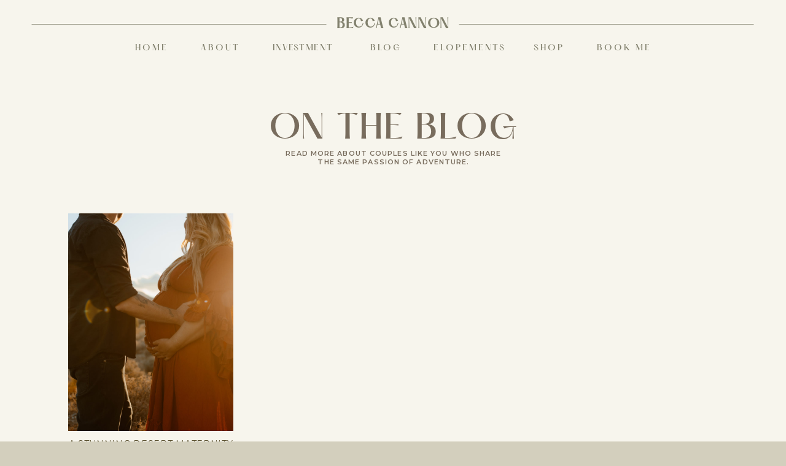

--- FILE ---
content_type: text/html; charset=UTF-8
request_url: https://beccacannon.com/tag/maternity-session/
body_size: 16856
content:
<!DOCTYPE html>
<html lang="en-US" class="d">
<head>
<link rel="stylesheet" type="text/css" href="//lib.showit.co/engine/2.6.2/showit.css" />
<meta name='robots' content='index, follow, max-image-preview:large, max-snippet:-1, max-video-preview:-1' />

            <script data-no-defer="1" data-ezscrex="false" data-cfasync="false" data-pagespeed-no-defer data-cookieconsent="ignore">
                var ctPublicFunctions = {"_ajax_nonce":"6c8b347b42","_rest_nonce":"d601facefc","_ajax_url":"\/wp-admin\/admin-ajax.php","_rest_url":"https:\/\/beccacannon.com\/wp-json\/","data__cookies_type":"native","data__ajax_type":"custom_ajax","data__bot_detector_enabled":1,"data__frontend_data_log_enabled":1,"cookiePrefix":"","wprocket_detected":false,"host_url":"beccacannon.com","text__ee_click_to_select":"Click to select the whole data","text__ee_original_email":"The complete one is","text__ee_got_it":"Got it","text__ee_blocked":"Blocked","text__ee_cannot_connect":"Cannot connect","text__ee_cannot_decode":"Can not decode email. Unknown reason","text__ee_email_decoder":"CleanTalk email decoder","text__ee_wait_for_decoding":"The magic is on the way!","text__ee_decoding_process":"Please wait a few seconds while we decode the contact data."}
            </script>
        
            <script data-no-defer="1" data-ezscrex="false" data-cfasync="false" data-pagespeed-no-defer data-cookieconsent="ignore">
                var ctPublic = {"_ajax_nonce":"6c8b347b42","settings__forms__check_internal":"0","settings__forms__check_external":"0","settings__forms__force_protection":0,"settings__forms__search_test":"0","settings__data__bot_detector_enabled":1,"settings__sfw__anti_crawler":0,"blog_home":"https:\/\/beccacannon.com\/","pixel__setting":"3","pixel__enabled":false,"pixel__url":"https:\/\/moderate9-v4.cleantalk.org\/pixel\/f0e7e211e67e844829722eb858c20aa6.gif","data__email_check_before_post":"1","data__email_check_exist_post":1,"data__cookies_type":"native","data__key_is_ok":true,"data__visible_fields_required":true,"wl_brandname":"Anti-Spam by CleanTalk","wl_brandname_short":"CleanTalk","ct_checkjs_key":23971891,"emailEncoderPassKey":"406a46741a8c9f39d1010973ea6d2b95","bot_detector_forms_excluded":"W10=","advancedCacheExists":false,"varnishCacheExists":false,"wc_ajax_add_to_cart":false}
            </script>
        
	<!-- This site is optimized with the Yoast SEO plugin v26.3 - https://yoast.com/wordpress/plugins/seo/ -->
	<title>Maternity Session Archives - Becca Cannon | Colorado Elopement Photographer</title>
	<link rel="canonical" href="https://beccacannon.com/tag/maternity-session/" />
	<meta property="og:locale" content="en_US" />
	<meta property="og:type" content="article" />
	<meta property="og:title" content="Maternity Session Archives - Becca Cannon | Colorado Elopement Photographer" />
	<meta property="og:url" content="https://beccacannon.com/tag/maternity-session/" />
	<meta property="og:site_name" content="Becca Cannon | Colorado Elopement Photographer" />
	<meta name="twitter:card" content="summary_large_image" />
	<script type="application/ld+json" class="yoast-schema-graph">{"@context":"https://schema.org","@graph":[{"@type":"CollectionPage","@id":"https://beccacannon.com/tag/maternity-session/","url":"https://beccacannon.com/tag/maternity-session/","name":"Maternity Session Archives - Becca Cannon | Colorado Elopement Photographer","isPartOf":{"@id":"https://beccacannon.com/#website"},"primaryImageOfPage":{"@id":"https://beccacannon.com/tag/maternity-session/#primaryimage"},"image":{"@id":"https://beccacannon.com/tag/maternity-session/#primaryimage"},"thumbnailUrl":"https://beccacannon.com/wp-content/uploads/sites/14883/2022/12/DesertMaternity-AmyandJimmy-140-scaled.jpg","breadcrumb":{"@id":"https://beccacannon.com/tag/maternity-session/#breadcrumb"},"inLanguage":"en-US"},{"@type":"ImageObject","inLanguage":"en-US","@id":"https://beccacannon.com/tag/maternity-session/#primaryimage","url":"https://beccacannon.com/wp-content/uploads/sites/14883/2022/12/DesertMaternity-AmyandJimmy-140-scaled.jpg","contentUrl":"https://beccacannon.com/wp-content/uploads/sites/14883/2022/12/DesertMaternity-AmyandJimmy-140-scaled.jpg","width":2560,"height":1706},{"@type":"BreadcrumbList","@id":"https://beccacannon.com/tag/maternity-session/#breadcrumb","itemListElement":[{"@type":"ListItem","position":1,"name":"Home","item":"https://beccacannon.com/"},{"@type":"ListItem","position":2,"name":"Maternity Session"}]},{"@type":"WebSite","@id":"https://beccacannon.com/#website","url":"https://beccacannon.com/","name":"Becca Cannon | Colorado Elopement Photographer","description":"Colorado Elopement Photographer","potentialAction":[{"@type":"SearchAction","target":{"@type":"EntryPoint","urlTemplate":"https://beccacannon.com/?s={search_term_string}"},"query-input":{"@type":"PropertyValueSpecification","valueRequired":true,"valueName":"search_term_string"}}],"inLanguage":"en-US"}]}</script>
	<!-- / Yoast SEO plugin. -->


<link rel='dns-prefetch' href='//fd.cleantalk.org' />
<link rel="alternate" type="application/rss+xml" title="Becca Cannon | Colorado Elopement Photographer &raquo; Feed" href="https://beccacannon.com/feed/" />
<link rel="alternate" type="application/rss+xml" title="Becca Cannon | Colorado Elopement Photographer &raquo; Comments Feed" href="https://beccacannon.com/comments/feed/" />
<link rel="alternate" type="application/rss+xml" title="Becca Cannon | Colorado Elopement Photographer &raquo; Maternity Session Tag Feed" href="https://beccacannon.com/tag/maternity-session/feed/" />
<script type="text/javascript">
/* <![CDATA[ */
window._wpemojiSettings = {"baseUrl":"https:\/\/s.w.org\/images\/core\/emoji\/16.0.1\/72x72\/","ext":".png","svgUrl":"https:\/\/s.w.org\/images\/core\/emoji\/16.0.1\/svg\/","svgExt":".svg","source":{"concatemoji":"https:\/\/beccacannon.com\/wp-includes\/js\/wp-emoji-release.min.js?ver=6.8.3"}};
/*! This file is auto-generated */
!function(s,n){var o,i,e;function c(e){try{var t={supportTests:e,timestamp:(new Date).valueOf()};sessionStorage.setItem(o,JSON.stringify(t))}catch(e){}}function p(e,t,n){e.clearRect(0,0,e.canvas.width,e.canvas.height),e.fillText(t,0,0);var t=new Uint32Array(e.getImageData(0,0,e.canvas.width,e.canvas.height).data),a=(e.clearRect(0,0,e.canvas.width,e.canvas.height),e.fillText(n,0,0),new Uint32Array(e.getImageData(0,0,e.canvas.width,e.canvas.height).data));return t.every(function(e,t){return e===a[t]})}function u(e,t){e.clearRect(0,0,e.canvas.width,e.canvas.height),e.fillText(t,0,0);for(var n=e.getImageData(16,16,1,1),a=0;a<n.data.length;a++)if(0!==n.data[a])return!1;return!0}function f(e,t,n,a){switch(t){case"flag":return n(e,"\ud83c\udff3\ufe0f\u200d\u26a7\ufe0f","\ud83c\udff3\ufe0f\u200b\u26a7\ufe0f")?!1:!n(e,"\ud83c\udde8\ud83c\uddf6","\ud83c\udde8\u200b\ud83c\uddf6")&&!n(e,"\ud83c\udff4\udb40\udc67\udb40\udc62\udb40\udc65\udb40\udc6e\udb40\udc67\udb40\udc7f","\ud83c\udff4\u200b\udb40\udc67\u200b\udb40\udc62\u200b\udb40\udc65\u200b\udb40\udc6e\u200b\udb40\udc67\u200b\udb40\udc7f");case"emoji":return!a(e,"\ud83e\udedf")}return!1}function g(e,t,n,a){var r="undefined"!=typeof WorkerGlobalScope&&self instanceof WorkerGlobalScope?new OffscreenCanvas(300,150):s.createElement("canvas"),o=r.getContext("2d",{willReadFrequently:!0}),i=(o.textBaseline="top",o.font="600 32px Arial",{});return e.forEach(function(e){i[e]=t(o,e,n,a)}),i}function t(e){var t=s.createElement("script");t.src=e,t.defer=!0,s.head.appendChild(t)}"undefined"!=typeof Promise&&(o="wpEmojiSettingsSupports",i=["flag","emoji"],n.supports={everything:!0,everythingExceptFlag:!0},e=new Promise(function(e){s.addEventListener("DOMContentLoaded",e,{once:!0})}),new Promise(function(t){var n=function(){try{var e=JSON.parse(sessionStorage.getItem(o));if("object"==typeof e&&"number"==typeof e.timestamp&&(new Date).valueOf()<e.timestamp+604800&&"object"==typeof e.supportTests)return e.supportTests}catch(e){}return null}();if(!n){if("undefined"!=typeof Worker&&"undefined"!=typeof OffscreenCanvas&&"undefined"!=typeof URL&&URL.createObjectURL&&"undefined"!=typeof Blob)try{var e="postMessage("+g.toString()+"("+[JSON.stringify(i),f.toString(),p.toString(),u.toString()].join(",")+"));",a=new Blob([e],{type:"text/javascript"}),r=new Worker(URL.createObjectURL(a),{name:"wpTestEmojiSupports"});return void(r.onmessage=function(e){c(n=e.data),r.terminate(),t(n)})}catch(e){}c(n=g(i,f,p,u))}t(n)}).then(function(e){for(var t in e)n.supports[t]=e[t],n.supports.everything=n.supports.everything&&n.supports[t],"flag"!==t&&(n.supports.everythingExceptFlag=n.supports.everythingExceptFlag&&n.supports[t]);n.supports.everythingExceptFlag=n.supports.everythingExceptFlag&&!n.supports.flag,n.DOMReady=!1,n.readyCallback=function(){n.DOMReady=!0}}).then(function(){return e}).then(function(){var e;n.supports.everything||(n.readyCallback(),(e=n.source||{}).concatemoji?t(e.concatemoji):e.wpemoji&&e.twemoji&&(t(e.twemoji),t(e.wpemoji)))}))}((window,document),window._wpemojiSettings);
/* ]]> */
</script>
<style id='wp-emoji-styles-inline-css' type='text/css'>

	img.wp-smiley, img.emoji {
		display: inline !important;
		border: none !important;
		box-shadow: none !important;
		height: 1em !important;
		width: 1em !important;
		margin: 0 0.07em !important;
		vertical-align: -0.1em !important;
		background: none !important;
		padding: 0 !important;
	}
</style>
<link rel='stylesheet' id='wp-block-library-css' href='https://beccacannon.com/wp-includes/css/dist/block-library/style.min.css?ver=6.8.3' type='text/css' media='all' />
<style id='classic-theme-styles-inline-css' type='text/css'>
/*! This file is auto-generated */
.wp-block-button__link{color:#fff;background-color:#32373c;border-radius:9999px;box-shadow:none;text-decoration:none;padding:calc(.667em + 2px) calc(1.333em + 2px);font-size:1.125em}.wp-block-file__button{background:#32373c;color:#fff;text-decoration:none}
</style>
<style id='global-styles-inline-css' type='text/css'>
:root{--wp--preset--aspect-ratio--square: 1;--wp--preset--aspect-ratio--4-3: 4/3;--wp--preset--aspect-ratio--3-4: 3/4;--wp--preset--aspect-ratio--3-2: 3/2;--wp--preset--aspect-ratio--2-3: 2/3;--wp--preset--aspect-ratio--16-9: 16/9;--wp--preset--aspect-ratio--9-16: 9/16;--wp--preset--color--black: #000000;--wp--preset--color--cyan-bluish-gray: #abb8c3;--wp--preset--color--white: #ffffff;--wp--preset--color--pale-pink: #f78da7;--wp--preset--color--vivid-red: #cf2e2e;--wp--preset--color--luminous-vivid-orange: #ff6900;--wp--preset--color--luminous-vivid-amber: #fcb900;--wp--preset--color--light-green-cyan: #7bdcb5;--wp--preset--color--vivid-green-cyan: #00d084;--wp--preset--color--pale-cyan-blue: #8ed1fc;--wp--preset--color--vivid-cyan-blue: #0693e3;--wp--preset--color--vivid-purple: #9b51e0;--wp--preset--gradient--vivid-cyan-blue-to-vivid-purple: linear-gradient(135deg,rgba(6,147,227,1) 0%,rgb(155,81,224) 100%);--wp--preset--gradient--light-green-cyan-to-vivid-green-cyan: linear-gradient(135deg,rgb(122,220,180) 0%,rgb(0,208,130) 100%);--wp--preset--gradient--luminous-vivid-amber-to-luminous-vivid-orange: linear-gradient(135deg,rgba(252,185,0,1) 0%,rgba(255,105,0,1) 100%);--wp--preset--gradient--luminous-vivid-orange-to-vivid-red: linear-gradient(135deg,rgba(255,105,0,1) 0%,rgb(207,46,46) 100%);--wp--preset--gradient--very-light-gray-to-cyan-bluish-gray: linear-gradient(135deg,rgb(238,238,238) 0%,rgb(169,184,195) 100%);--wp--preset--gradient--cool-to-warm-spectrum: linear-gradient(135deg,rgb(74,234,220) 0%,rgb(151,120,209) 20%,rgb(207,42,186) 40%,rgb(238,44,130) 60%,rgb(251,105,98) 80%,rgb(254,248,76) 100%);--wp--preset--gradient--blush-light-purple: linear-gradient(135deg,rgb(255,206,236) 0%,rgb(152,150,240) 100%);--wp--preset--gradient--blush-bordeaux: linear-gradient(135deg,rgb(254,205,165) 0%,rgb(254,45,45) 50%,rgb(107,0,62) 100%);--wp--preset--gradient--luminous-dusk: linear-gradient(135deg,rgb(255,203,112) 0%,rgb(199,81,192) 50%,rgb(65,88,208) 100%);--wp--preset--gradient--pale-ocean: linear-gradient(135deg,rgb(255,245,203) 0%,rgb(182,227,212) 50%,rgb(51,167,181) 100%);--wp--preset--gradient--electric-grass: linear-gradient(135deg,rgb(202,248,128) 0%,rgb(113,206,126) 100%);--wp--preset--gradient--midnight: linear-gradient(135deg,rgb(2,3,129) 0%,rgb(40,116,252) 100%);--wp--preset--font-size--small: 13px;--wp--preset--font-size--medium: 20px;--wp--preset--font-size--large: 36px;--wp--preset--font-size--x-large: 42px;--wp--preset--spacing--20: 0.44rem;--wp--preset--spacing--30: 0.67rem;--wp--preset--spacing--40: 1rem;--wp--preset--spacing--50: 1.5rem;--wp--preset--spacing--60: 2.25rem;--wp--preset--spacing--70: 3.38rem;--wp--preset--spacing--80: 5.06rem;--wp--preset--shadow--natural: 6px 6px 9px rgba(0, 0, 0, 0.2);--wp--preset--shadow--deep: 12px 12px 50px rgba(0, 0, 0, 0.4);--wp--preset--shadow--sharp: 6px 6px 0px rgba(0, 0, 0, 0.2);--wp--preset--shadow--outlined: 6px 6px 0px -3px rgba(255, 255, 255, 1), 6px 6px rgba(0, 0, 0, 1);--wp--preset--shadow--crisp: 6px 6px 0px rgba(0, 0, 0, 1);}:where(.is-layout-flex){gap: 0.5em;}:where(.is-layout-grid){gap: 0.5em;}body .is-layout-flex{display: flex;}.is-layout-flex{flex-wrap: wrap;align-items: center;}.is-layout-flex > :is(*, div){margin: 0;}body .is-layout-grid{display: grid;}.is-layout-grid > :is(*, div){margin: 0;}:where(.wp-block-columns.is-layout-flex){gap: 2em;}:where(.wp-block-columns.is-layout-grid){gap: 2em;}:where(.wp-block-post-template.is-layout-flex){gap: 1.25em;}:where(.wp-block-post-template.is-layout-grid){gap: 1.25em;}.has-black-color{color: var(--wp--preset--color--black) !important;}.has-cyan-bluish-gray-color{color: var(--wp--preset--color--cyan-bluish-gray) !important;}.has-white-color{color: var(--wp--preset--color--white) !important;}.has-pale-pink-color{color: var(--wp--preset--color--pale-pink) !important;}.has-vivid-red-color{color: var(--wp--preset--color--vivid-red) !important;}.has-luminous-vivid-orange-color{color: var(--wp--preset--color--luminous-vivid-orange) !important;}.has-luminous-vivid-amber-color{color: var(--wp--preset--color--luminous-vivid-amber) !important;}.has-light-green-cyan-color{color: var(--wp--preset--color--light-green-cyan) !important;}.has-vivid-green-cyan-color{color: var(--wp--preset--color--vivid-green-cyan) !important;}.has-pale-cyan-blue-color{color: var(--wp--preset--color--pale-cyan-blue) !important;}.has-vivid-cyan-blue-color{color: var(--wp--preset--color--vivid-cyan-blue) !important;}.has-vivid-purple-color{color: var(--wp--preset--color--vivid-purple) !important;}.has-black-background-color{background-color: var(--wp--preset--color--black) !important;}.has-cyan-bluish-gray-background-color{background-color: var(--wp--preset--color--cyan-bluish-gray) !important;}.has-white-background-color{background-color: var(--wp--preset--color--white) !important;}.has-pale-pink-background-color{background-color: var(--wp--preset--color--pale-pink) !important;}.has-vivid-red-background-color{background-color: var(--wp--preset--color--vivid-red) !important;}.has-luminous-vivid-orange-background-color{background-color: var(--wp--preset--color--luminous-vivid-orange) !important;}.has-luminous-vivid-amber-background-color{background-color: var(--wp--preset--color--luminous-vivid-amber) !important;}.has-light-green-cyan-background-color{background-color: var(--wp--preset--color--light-green-cyan) !important;}.has-vivid-green-cyan-background-color{background-color: var(--wp--preset--color--vivid-green-cyan) !important;}.has-pale-cyan-blue-background-color{background-color: var(--wp--preset--color--pale-cyan-blue) !important;}.has-vivid-cyan-blue-background-color{background-color: var(--wp--preset--color--vivid-cyan-blue) !important;}.has-vivid-purple-background-color{background-color: var(--wp--preset--color--vivid-purple) !important;}.has-black-border-color{border-color: var(--wp--preset--color--black) !important;}.has-cyan-bluish-gray-border-color{border-color: var(--wp--preset--color--cyan-bluish-gray) !important;}.has-white-border-color{border-color: var(--wp--preset--color--white) !important;}.has-pale-pink-border-color{border-color: var(--wp--preset--color--pale-pink) !important;}.has-vivid-red-border-color{border-color: var(--wp--preset--color--vivid-red) !important;}.has-luminous-vivid-orange-border-color{border-color: var(--wp--preset--color--luminous-vivid-orange) !important;}.has-luminous-vivid-amber-border-color{border-color: var(--wp--preset--color--luminous-vivid-amber) !important;}.has-light-green-cyan-border-color{border-color: var(--wp--preset--color--light-green-cyan) !important;}.has-vivid-green-cyan-border-color{border-color: var(--wp--preset--color--vivid-green-cyan) !important;}.has-pale-cyan-blue-border-color{border-color: var(--wp--preset--color--pale-cyan-blue) !important;}.has-vivid-cyan-blue-border-color{border-color: var(--wp--preset--color--vivid-cyan-blue) !important;}.has-vivid-purple-border-color{border-color: var(--wp--preset--color--vivid-purple) !important;}.has-vivid-cyan-blue-to-vivid-purple-gradient-background{background: var(--wp--preset--gradient--vivid-cyan-blue-to-vivid-purple) !important;}.has-light-green-cyan-to-vivid-green-cyan-gradient-background{background: var(--wp--preset--gradient--light-green-cyan-to-vivid-green-cyan) !important;}.has-luminous-vivid-amber-to-luminous-vivid-orange-gradient-background{background: var(--wp--preset--gradient--luminous-vivid-amber-to-luminous-vivid-orange) !important;}.has-luminous-vivid-orange-to-vivid-red-gradient-background{background: var(--wp--preset--gradient--luminous-vivid-orange-to-vivid-red) !important;}.has-very-light-gray-to-cyan-bluish-gray-gradient-background{background: var(--wp--preset--gradient--very-light-gray-to-cyan-bluish-gray) !important;}.has-cool-to-warm-spectrum-gradient-background{background: var(--wp--preset--gradient--cool-to-warm-spectrum) !important;}.has-blush-light-purple-gradient-background{background: var(--wp--preset--gradient--blush-light-purple) !important;}.has-blush-bordeaux-gradient-background{background: var(--wp--preset--gradient--blush-bordeaux) !important;}.has-luminous-dusk-gradient-background{background: var(--wp--preset--gradient--luminous-dusk) !important;}.has-pale-ocean-gradient-background{background: var(--wp--preset--gradient--pale-ocean) !important;}.has-electric-grass-gradient-background{background: var(--wp--preset--gradient--electric-grass) !important;}.has-midnight-gradient-background{background: var(--wp--preset--gradient--midnight) !important;}.has-small-font-size{font-size: var(--wp--preset--font-size--small) !important;}.has-medium-font-size{font-size: var(--wp--preset--font-size--medium) !important;}.has-large-font-size{font-size: var(--wp--preset--font-size--large) !important;}.has-x-large-font-size{font-size: var(--wp--preset--font-size--x-large) !important;}
:where(.wp-block-post-template.is-layout-flex){gap: 1.25em;}:where(.wp-block-post-template.is-layout-grid){gap: 1.25em;}
:where(.wp-block-columns.is-layout-flex){gap: 2em;}:where(.wp-block-columns.is-layout-grid){gap: 2em;}
:root :where(.wp-block-pullquote){font-size: 1.5em;line-height: 1.6;}
</style>
<link rel='stylesheet' id='cleantalk-public-css-css' href='https://beccacannon.com/wp-content/plugins/cleantalk-spam-protect/css/cleantalk-public.min.css?ver=6.67_1762383234' type='text/css' media='all' />
<link rel='stylesheet' id='cleantalk-email-decoder-css-css' href='https://beccacannon.com/wp-content/plugins/cleantalk-spam-protect/css/cleantalk-email-decoder.min.css?ver=6.67_1762383234' type='text/css' media='all' />
<script type="text/javascript" src="https://beccacannon.com/wp-content/plugins/cleantalk-spam-protect/js/apbct-public-bundle.min.js?ver=6.67_1762383235" id="apbct-public-bundle.min-js-js"></script>
<script type="text/javascript" src="https://fd.cleantalk.org/ct-bot-detector-wrapper.js?ver=6.67" id="ct_bot_detector-js" defer="defer" data-wp-strategy="defer"></script>
<script type="text/javascript" src="https://beccacannon.com/wp-includes/js/jquery/jquery.min.js?ver=3.7.1" id="jquery-core-js"></script>
<script type="text/javascript" src="https://beccacannon.com/wp-includes/js/jquery/jquery-migrate.min.js?ver=3.4.1" id="jquery-migrate-js"></script>
<script type="text/javascript" src="https://beccacannon.com/wp-content/plugins/showit/public/js/showit.js?ver=1761192840" id="si-script-js"></script>
<link rel="https://api.w.org/" href="https://beccacannon.com/wp-json/" /><link rel="alternate" title="JSON" type="application/json" href="https://beccacannon.com/wp-json/wp/v2/tags/100" /><link rel="EditURI" type="application/rsd+xml" title="RSD" href="https://beccacannon.com/xmlrpc.php?rsd" />
<style type="text/css">.recentcomments a{display:inline !important;padding:0 !important;margin:0 !important;}</style><link rel="icon" href="https://beccacannon.com/wp-content/uploads/sites/14883/2024/11/cropped-Colorado-Elopement-Photographer-32x32.png" sizes="32x32" />
<link rel="icon" href="https://beccacannon.com/wp-content/uploads/sites/14883/2024/11/cropped-Colorado-Elopement-Photographer-192x192.png" sizes="192x192" />
<link rel="apple-touch-icon" href="https://beccacannon.com/wp-content/uploads/sites/14883/2024/11/cropped-Colorado-Elopement-Photographer-180x180.png" />
<meta name="msapplication-TileImage" content="https://beccacannon.com/wp-content/uploads/sites/14883/2024/11/cropped-Colorado-Elopement-Photographer-270x270.png" />

<meta charset="UTF-8" />
<meta name="viewport" content="width=device-width, initial-scale=1" />
<link rel="icon" type="image/png" href="//static.showit.co/200/FOdmx8gNTEOtX71dKqolTA/113103/12.png" />
<link rel="preconnect" href="https://static.showit.co" />

<link rel="preconnect" href="https://fonts.googleapis.com">
<link rel="preconnect" href="https://fonts.gstatic.com" crossorigin>
<link href="https://fonts.googleapis.com/css?family=Montserrat:400|Montserrat:600" rel="stylesheet" type="text/css"/>
<style>
@font-face{font-family:Hatton Medium;src:url('//static.showit.co/file/Mr3tyFrsSxej6shPApA__g/113103/pp_hatton_medium_500.woff');}
@font-face{font-family:Alta;src:url('//static.showit.co/file/xBLgfztsTtW2YpLELGtitQ/113103/alta_regular.woff');}
@font-face{font-family:Zephyr;src:url('//static.showit.co/file/TzoEQoB_SHOwuicSIRgt0w/113103/zephyr-webfont.woff');}
@font-face{font-family:Lovelo Black;src:url('//static.showit.co/file/i9uT9eO0TIuDmJZ4d4yLng/113103/lovelo_black.woff');}
@font-face{font-family:Margo;src:url('//static.showit.co/file/HwdXb9CmTBmipYHtueN8YQ/shared/jen_wagner_co_-_margo_script_regular-webfont.woff');}
</style>
<script id="init_data" type="application/json">
{"mobile":{"w":320,"bgMediaType":"none","bgFillType":"color","bgColor":"colors-7"},"desktop":{"w":1200,"bgColor":"colors-7","bgMediaType":"none","bgFillType":"color"},"sid":"vzbhogonraaykipfmchfeq","break":768,"assetURL":"//static.showit.co","contactFormId":"113103/233908","cfAction":"aHR0cHM6Ly9jbGllbnRzZXJ2aWNlLnNob3dpdC5jby9jb250YWN0Zm9ybQ==","sgAction":"aHR0cHM6Ly9jbGllbnRzZXJ2aWNlLnNob3dpdC5jby9zb2NpYWxncmlk","blockData":[{"slug":"navigation-option-home","visible":"d","states":[],"d":{"h":120,"w":1200,"locking":{},"trIn":{"type":"none"},"trOut":{"type":"none"},"stateTrIn":{"type":"none"},"stateTrOut":{"type":"none"},"bgFillType":"color","bgColor":"colors-5","bgMediaType":"none"},"m":{"h":59,"w":320,"locking":{},"bgFillType":"color","bgColor":"colors-5","bgMediaType":"none"}},{"slug":"mobile-menu-closed","visible":"m","states":[],"d":{"h":400,"w":1200,"bgFillType":"color","bgColor":"#FFFFFF","bgMediaType":"none"},"m":{"h":65,"w":320,"locking":{"scrollOffset":1,"side":"st"},"bgFillType":"color","bgColor":"colors-5","bgMediaType":"none"}},{"slug":"blog","visible":"a","states":[{"d":{"bgFillType":"color","bgColor":"#000000:0","bgMediaType":"none"},"m":{"bgFillType":"color","bgColor":"#000000:0","bgMediaType":"none"},"slug":"view-1"},{"d":{"bgFillType":"color","bgColor":"#000000:0","bgMediaType":"none"},"m":{"bgFillType":"color","bgColor":"#000000:0","bgMediaType":"none"},"slug":"view-2"},{"d":{"bgFillType":"color","bgColor":"#000000:0","bgMediaType":"none"},"m":{"bgFillType":"color","bgColor":"#000000:0","bgMediaType":"none"},"slug":"view-3"},{"d":{"bgFillType":"color","bgColor":"#000000:0","bgMediaType":"none"},"m":{"bgFillType":"color","bgColor":"#000000:0","bgMediaType":"none"},"slug":"view-4"},{"d":{"bgFillType":"color","bgColor":"#000000:0","bgMediaType":"none"},"m":{"bgFillType":"color","bgColor":"#000000:0","bgMediaType":"none"},"slug":"view-5"},{"d":{"bgFillType":"color","bgColor":"#000000:0","bgMediaType":"none"},"m":{"bgFillType":"color","bgColor":"#000000:0","bgMediaType":"none"},"slug":"view-6"},{"d":{"bgFillType":"color","bgColor":"#000000:0","bgMediaType":"none"},"m":{"bgFillType":"color","bgColor":"#000000:0","bgMediaType":"none"},"slug":"view-7"},{"d":{"bgFillType":"color","bgColor":"#000000:0","bgMediaType":"none"},"m":{"bgFillType":"color","bgColor":"#000000:0","bgMediaType":"none"},"slug":"view-8"},{"d":{"bgFillType":"color","bgColor":"#000000:0","bgMediaType":"none"},"m":{"bgFillType":"color","bgColor":"#000000:0","bgMediaType":"none"},"slug":"view-9"}],"d":{"h":1944,"w":1200,"nature":"dH","bgFillType":"color","bgColor":"colors-5","bgMediaType":"none"},"m":{"h":4787,"w":320,"bgFillType":"color","bgColor":"colors-4","bgMediaType":"none"},"stateTrans":[{},{},{},{},{},{},{},{},{}]},{"slug":"footer","visible":"a","states":[],"d":{"h":525,"w":1200,"bgFillType":"color","bgColor":"colors-0","bgMediaType":"none"},"m":{"h":677,"w":320,"bgFillType":"color","bgColor":"colors-0","bgMediaType":"none"}},{"slug":"mobile-menu-open","visible":"m","states":[{"d":{"bgFillType":"color","bgColor":"#000000:0","bgMediaType":"none"},"m":{"bgFillType":"color","bgColor":"#000000:0","bgMediaType":"none"},"slug":"view-1"}],"d":{"h":200,"w":1200,"bgFillType":"color","bgColor":"colors-5","bgMediaType":"none"},"m":{"h":407,"w":320,"locking":{"side":"t"},"bgFillType":"color","bgColor":"colors-5","bgMediaType":"none"},"stateTrans":[{}]},{"slug":"site-canvas-subscribe","visible":"a","states":[],"d":{"h":400,"w":1200,"locking":{"side":"t","offset":0},"bgFillType":"color","bgColor":"#FFFFFF","bgMediaType":"none"},"m":{"h":200,"w":320,"bgFillType":"color","bgColor":"#FFFFFF","bgMediaType":"none"}}],"elementData":[{"type":"text","visible":"d","id":"navigation-option-home_0","blockId":"navigation-option-home","m":{"x":102,"y":211,"w":117,"h":39,"a":0},"d":{"x":180,"y":72,"w":51,"h":19,"a":0,"lockV":"t"}},{"type":"text","visible":"d","id":"navigation-option-home_1","blockId":"navigation-option-home","m":{"x":102,"y":211,"w":117,"h":39,"a":0},"d":{"x":287,"y":72,"w":56,"h":19,"a":0,"lockV":"t"}},{"type":"text","visible":"d","id":"navigation-option-home_2","blockId":"navigation-option-home","m":{"x":102,"y":211,"w":117,"h":39,"a":0},"d":{"x":563,"y":72,"w":48,"h":18,"a":0,"lockV":"t"}},{"type":"text","visible":"d","id":"navigation-option-home_3","blockId":"navigation-option-home","m":{"x":102,"y":211,"w":117,"h":39,"a":0},"d":{"x":399,"y":72,"w":108,"h":19,"a":0,"lockV":"t"}},{"type":"text","visible":"d","id":"navigation-option-home_4","blockId":"navigation-option-home","m":{"x":102,"y":211,"w":117,"h":39,"a":0},"d":{"x":829,"y":72,"w":46,"h":22,"a":0,"trIn":{"cl":"fadeIn","d":"0.5","dl":0.25},"lockV":"t"}},{"type":"text","visible":"a","id":"navigation-option-home_5","blockId":"navigation-option-home","m":{"x":18,"y":23,"w":235,"h":16,"a":0},"d":{"x":492,"y":31,"w":216,"h":19,"a":0,"lockV":"t"}},{"type":"text","visible":"d","id":"navigation-option-home_6","blockId":"navigation-option-home","m":{"x":102,"y":211,"w":117,"h":39,"a":0},"d":{"x":931,"y":72,"w":90,"h":14,"a":0,"trIn":{"cl":"fadeIn","d":"0.5","dl":0.25},"lockV":"t"}},{"type":"text","visible":"d","id":"navigation-option-home_7","blockId":"navigation-option-home","m":{"x":102,"y":211,"w":117,"h":39,"a":0},"d":{"x":666,"y":72,"w":107,"h":19,"a":0,"lockV":"t"}},{"type":"line","visible":"a","id":"navigation-option-home_8","blockId":"navigation-option-home","m":{"x":432,"y":29,"w":224,"h":3,"a":0},"d":{"x":12,"y":39,"w":480,"h":1,"a":0}},{"type":"line","visible":"a","id":"navigation-option-home_9","blockId":"navigation-option-home","m":{"x":399,"y":26,"w":224,"h":2,"a":0},"d":{"x":708,"y":39,"w":480,"h":1,"a":0}},{"type":"icon","visible":"m","id":"navigation-option-home_10","blockId":"navigation-option-home","m":{"x":262,"y":13,"w":40,"h":35,"a":0},"d":{"x":550,"y":10,"w":100,"h":100,"a":0},"pc":[{"type":"show","block":"mobile-menu-open"}]},{"type":"icon","visible":"a","id":"mobile-menu-closed_0","blockId":"mobile-menu-closed","m":{"x":272,"y":17,"w":32,"h":32,"a":0},"d":{"x":575,"y":175,"w":100,"h":100,"a":0},"pc":[{"type":"show","block":"mobile-menu-open"}]},{"type":"simple","visible":"a","id":"mobile-menu-closed_1","blockId":"mobile-menu-closed","m":{"x":18,"y":32,"w":240,"h":2,"a":0},"d":{"x":360,"y":120,"w":480,"h":160,"a":0}},{"type":"text","visible":"a","id":"blog_0","blockId":"blog","m":{"x":9,"y":20,"w":302,"h":38,"a":0},"d":{"x":322,"y":61,"w":557,"h":56,"a":0}},{"type":"icon","visible":"a","id":"blog_1","blockId":"blog","m":{"x":17,"y":4701,"w":50,"h":50,"a":180},"d":{"x":130,"y":1772,"w":100,"h":100,"a":180}},{"type":"icon","visible":"a","id":"blog_2","blockId":"blog","m":{"x":253,"y":4701,"w":50,"h":50,"a":0},"d":{"x":971,"y":1772,"w":100,"h":100,"a":0}},{"type":"text","visible":"a","id":"blog_3","blockId":"blog","m":{"x":17,"y":4712,"w":125,"h":28,"a":0},"d":{"x":144,"y":1808,"w":168,"h":39,"a":0}},{"type":"text","visible":"a","id":"blog_4","blockId":"blog","m":{"x":187,"y":4712,"w":116,"h":28,"a":0},"d":{"x":893,"y":1808,"w":193,"h":39,"a":0}},{"type":"graphic","visible":"a","id":"blog_view-1_0","blockId":"blog","m":{"x":25,"y":105,"w":271,"h":342,"a":0},"d":{"x":71,"y":228,"w":269,"h":355,"a":0},"c":{"key":"nyQp9-_LTMeq7RpjsHNSIw/113103/becca_cannon_photo-347.jpg","aspect_ratio":0.66667}},{"type":"text","visible":"a","id":"blog_view-1_1","blockId":"blog","m":{"x":29,"y":471,"w":263,"h":61,"a":0},"d":{"x":71,"y":596,"w":269,"h":53,"a":0}},{"type":"simple","visible":"a","id":"blog_view-1_2","blockId":"blog","m":{"x":49,"y":538,"w":224,"h":37,"a":0},"d":{"x":99,"y":656,"w":213,"h":28,"a":0}},{"type":"text","visible":"a","id":"blog_view-1_3","blockId":"blog","m":{"x":70,"y":548,"w":181,"h":20,"a":0},"d":{"x":121,"y":664,"w":170,"h":14,"a":0}},{"type":"text","visible":"a","id":"blog_view-1_4","blockId":"blog","m":{"x":37,"y":49,"w":246,"h":50,"a":0},"d":{"x":414,"y":123,"w":374,"h":38,"a":0}},{"type":"graphic","visible":"a","id":"blog_view-2_0","blockId":"blog","m":{"x":25,"y":619,"w":271,"h":342,"a":0},"d":{"x":466,"y":228,"w":269,"h":355,"a":0},"c":{"key":"9TFsX3RtTTOwqLjYjwKIuA/113103/becca_cannon_photo-182.jpg","aspect_ratio":1.49986}},{"type":"text","visible":"a","id":"blog_view-2_1","blockId":"blog","m":{"x":29,"y":985,"w":263,"h":61,"a":0},"d":{"x":466,"y":596,"w":269,"h":53,"a":0}},{"type":"simple","visible":"a","id":"blog_view-2_2","blockId":"blog","m":{"x":49,"y":1052,"w":224,"h":37,"a":0},"d":{"x":494,"y":656,"w":213,"h":28,"a":0}},{"type":"text","visible":"a","id":"blog_view-2_3","blockId":"blog","m":{"x":68,"y":1061,"w":185,"h":20,"a":0},"d":{"x":516,"y":664,"w":170,"h":14,"a":0}},{"type":"graphic","visible":"a","id":"blog_view-3_0","blockId":"blog","m":{"x":25,"y":1132,"w":271,"h":342,"a":0},"d":{"x":860,"y":228,"w":269,"h":355,"a":0},"c":{"key":"04zG1zK_SraHZ02xYYS0Yw/113103/beccacannonphoto-398.jpg","aspect_ratio":1.49986}},{"type":"text","visible":"a","id":"blog_view-3_1","blockId":"blog","m":{"x":29,"y":1498,"w":263,"h":56,"a":0},"d":{"x":860,"y":596,"w":269,"h":53,"a":0}},{"type":"simple","visible":"a","id":"blog_view-3_2","blockId":"blog","m":{"x":49,"y":1565,"w":224,"h":37,"a":0},"d":{"x":888,"y":656,"w":213,"h":28,"a":0}},{"type":"text","visible":"a","id":"blog_view-3_3","blockId":"blog","m":{"x":81,"y":1573,"w":160,"h":21,"a":0},"d":{"x":910,"y":664,"w":170,"h":13,"a":0}},{"type":"graphic","visible":"a","id":"blog_view-4_0","blockId":"blog","m":{"x":25,"y":1643,"w":271,"h":342,"a":0},"d":{"x":71,"y":747,"w":269,"h":355,"a":0},"c":{"key":"nyQp9-_LTMeq7RpjsHNSIw/113103/becca_cannon_photo-347.jpg","aspect_ratio":0.66667}},{"type":"text","visible":"a","id":"blog_view-4_1","blockId":"blog","m":{"x":29,"y":2009,"w":263,"h":61,"a":0},"d":{"x":71,"y":1117,"w":269,"h":55,"a":0}},{"type":"simple","visible":"a","id":"blog_view-4_2","blockId":"blog","m":{"x":49,"y":2076,"w":224,"h":37,"a":0},"d":{"x":99,"y":1176,"w":213,"h":28,"a":0}},{"type":"text","visible":"a","id":"blog_view-4_3","blockId":"blog","m":{"x":84,"y":2085,"w":154,"h":19,"a":0},"d":{"x":121,"y":1183,"w":170,"h":14,"a":0}},{"type":"graphic","visible":"a","id":"blog_view-5_0","blockId":"blog","m":{"x":25,"y":2163,"w":271,"h":342,"a":0},"d":{"x":466,"y":747,"w":269,"h":355,"a":0},"c":{"key":"9TFsX3RtTTOwqLjYjwKIuA/113103/becca_cannon_photo-182.jpg","aspect_ratio":1.49986}},{"type":"text","visible":"a","id":"blog_view-5_1","blockId":"blog","m":{"x":29,"y":2516,"w":263,"h":60,"a":0},"d":{"x":466,"y":1118,"w":269,"h":53,"a":0}},{"type":"simple","visible":"a","id":"blog_view-5_2","blockId":"blog","m":{"x":49,"y":2583,"w":224,"h":37,"a":0},"d":{"x":494,"y":1176,"w":213,"h":28,"a":0}},{"type":"text","visible":"a","id":"blog_view-5_3","blockId":"blog","m":{"x":82,"y":2592,"w":157,"h":19,"a":0},"d":{"x":516,"y":1183,"w":170,"h":14,"a":0}},{"type":"graphic","visible":"a","id":"blog_view-6_0","blockId":"blog","m":{"x":25,"y":2655,"w":271,"h":342,"a":0},"d":{"x":860,"y":747,"w":269,"h":355,"a":0},"c":{"key":"04zG1zK_SraHZ02xYYS0Yw/113103/beccacannonphoto-398.jpg","aspect_ratio":1.49986}},{"type":"text","visible":"a","id":"blog_view-6_1","blockId":"blog","m":{"x":29,"y":3021,"w":263,"h":58,"a":0},"d":{"x":860,"y":1117,"w":269,"h":53,"a":0}},{"type":"simple","visible":"a","id":"blog_view-6_2","blockId":"blog","m":{"x":49,"y":3088,"w":224,"h":37,"a":0},"d":{"x":888,"y":1176,"w":213,"h":28,"a":0}},{"type":"text","visible":"a","id":"blog_view-6_3","blockId":"blog","m":{"x":69,"y":3097,"w":183,"h":20,"a":0},"d":{"x":910,"y":1183,"w":170,"h":13,"a":0}},{"type":"graphic","visible":"a","id":"blog_view-7_0","blockId":"blog","m":{"x":25,"y":3157,"w":271,"h":342,"a":0},"d":{"x":71,"y":1267,"w":269,"h":355,"a":0},"c":{"key":"nyQp9-_LTMeq7RpjsHNSIw/113103/becca_cannon_photo-347.jpg","aspect_ratio":0.66667}},{"type":"text","visible":"a","id":"blog_view-7_1","blockId":"blog","m":{"x":29,"y":3523,"w":263,"h":61,"a":0},"d":{"x":71,"y":1635,"w":269,"h":53,"a":0}},{"type":"simple","visible":"a","id":"blog_view-7_2","blockId":"blog","m":{"x":49,"y":3590,"w":224,"h":37,"a":0},"d":{"x":99,"y":1695,"w":213,"h":28,"a":0}},{"type":"text","visible":"a","id":"blog_view-7_3","blockId":"blog","m":{"x":73,"y":3599,"w":176,"h":19,"a":0},"d":{"x":121,"y":1703,"w":170,"h":14,"a":0}},{"type":"graphic","visible":"a","id":"blog_view-8_0","blockId":"blog","m":{"x":25,"y":3666,"w":271,"h":342,"a":0},"d":{"x":466,"y":1267,"w":269,"h":355,"a":0},"c":{"key":"9TFsX3RtTTOwqLjYjwKIuA/113103/becca_cannon_photo-182.jpg","aspect_ratio":1.49986}},{"type":"text","visible":"a","id":"blog_view-8_1","blockId":"blog","m":{"x":29,"y":4032,"w":263,"h":63,"a":0},"d":{"x":466,"y":1635,"w":269,"h":53,"a":0}},{"type":"simple","visible":"a","id":"blog_view-8_2","blockId":"blog","m":{"x":49,"y":4099,"w":224,"h":37,"a":0},"d":{"x":494,"y":1695,"w":213,"h":28,"a":0}},{"type":"text","visible":"a","id":"blog_view-8_3","blockId":"blog","m":{"x":66,"y":4108,"w":190,"h":20,"a":0},"d":{"x":516,"y":1703,"w":170,"h":14,"a":0}},{"type":"graphic","visible":"a","id":"blog_view-9_0","blockId":"blog","m":{"x":25,"y":4175,"w":271,"h":342,"a":0},"d":{"x":860,"y":1267,"w":269,"h":355,"a":0},"c":{"key":"04zG1zK_SraHZ02xYYS0Yw/113103/beccacannonphoto-398.jpg","aspect_ratio":1.49986}},{"type":"text","visible":"a","id":"blog_view-9_1","blockId":"blog","m":{"x":29,"y":4541,"w":263,"h":56,"a":0},"d":{"x":860,"y":1635,"w":269,"h":53,"a":0}},{"type":"simple","visible":"a","id":"blog_view-9_2","blockId":"blog","m":{"x":49,"y":4608,"w":224,"h":37,"a":0},"d":{"x":888,"y":1695,"w":213,"h":28,"a":0}},{"type":"text","visible":"a","id":"blog_view-9_3","blockId":"blog","m":{"x":72,"y":4616,"w":177,"h":21,"a":0},"d":{"x":910,"y":1703,"w":170,"h":13,"a":0}},{"type":"icon","visible":"a","id":"footer_4","blockId":"footer","m":{"x":119,"y":139,"w":20,"h":20,"a":0},"d":{"x":623,"y":218,"w":20,"h":20,"a":0}},{"type":"icon","visible":"a","id":"footer_5","blockId":"footer","m":{"x":57,"y":139,"w":20,"h":20,"a":0},"d":{"x":687,"y":218,"w":20,"h":20,"a":0}},{"type":"icon","visible":"a","id":"footer_6","blockId":"footer","m":{"x":181,"y":139,"w":20,"h":20,"a":0},"d":{"x":558,"y":218,"w":20,"h":20,"a":0}},{"type":"icon","visible":"a","id":"footer_7","blockId":"footer","m":{"x":243,"y":139,"w":20,"h":20,"a":0},"d":{"x":494,"y":218,"w":20,"h":20,"a":0}},{"type":"icon","visible":"m","id":"footer_8","blockId":"footer","m":{"x":276,"y":9,"w":36,"h":36,"a":0},"d":{"x":550,"y":246,"w":100,"h":100,"a":0},"pc":[{"type":"show","block":"mobile-menu-open"}]},{"type":"text","visible":"a","id":"footer_9","blockId":"footer","m":{"x":102,"y":11,"w":117,"h":34,"a":0},"d":{"x":537,"y":88,"w":126,"h":42,"a":0}},{"type":"text","visible":"a","id":"footer_10","blockId":"footer","m":{"x":10,"y":56,"w":301,"h":66,"a":0},"d":{"x":461,"y":130,"w":278,"h":47,"a":0}},{"type":"text","visible":"d","id":"footer_11","blockId":"footer","m":{"x":102,"y":211,"w":117,"h":39,"a":0},"d":{"x":87,"y":35,"w":51,"h":19,"a":0,"lockV":"t"}},{"type":"text","visible":"d","id":"footer_12","blockId":"footer","m":{"x":102,"y":211,"w":117,"h":39,"a":0},"d":{"x":188,"y":35,"w":60,"h":19,"a":0,"lockV":"t"}},{"type":"text","visible":"d","id":"footer_13","blockId":"footer","m":{"x":102,"y":211,"w":117,"h":39,"a":0},"d":{"x":814,"y":35,"w":51,"h":18,"a":0,"lockV":"t"}},{"type":"text","visible":"d","id":"footer_14","blockId":"footer","m":{"x":481,"y":280,"w":117,"h":39,"a":0},"d":{"x":299,"y":35,"w":101,"h":19,"a":0,"lockV":"t"}},{"type":"text","visible":"d","id":"footer_15","blockId":"footer","m":{"x":451,"y":216,"w":117,"h":39,"a":0},"d":{"x":608,"y":35,"w":156,"h":19,"a":0,"trIn":{"cl":"fadeIn","d":"0.5","dl":0.25},"lockV":"t"}},{"type":"text","visible":"d","id":"footer_16","blockId":"footer","m":{"x":463,"y":205,"w":117,"h":39,"a":0},"d":{"x":916,"y":35,"w":92,"h":14,"a":0,"trIn":{"cl":"fadeIn","d":"0.5","dl":0.25},"lockV":"t"}},{"type":"text","visible":"d","id":"footer_17","blockId":"footer","m":{"x":481,"y":185,"w":117,"h":39,"a":0},"d":{"x":450,"y":35,"w":107,"h":19,"a":0,"lockV":"t"}},{"type":"text","visible":"d","id":"footer_18","blockId":"footer","m":{"x":102,"y":211,"w":117,"h":39,"a":0},"d":{"x":1058,"y":35,"w":55,"h":19,"a":0,"lockV":"t"}},{"type":"graphic","visible":"m","id":"footer_19","blockId":"footer","m":{"x":9,"y":510,"w":149,"h":149,"a":0,"gs":{"s":70}},"d":{"x":180,"y":16,"w":840,"h":560,"a":0},"c":{"key":"i41XDnz4S1SiH7diA0mbBw/113103/cannon_weddings-948.jpg","aspect_ratio":1.5}},{"type":"graphic","visible":"m","id":"footer_20","blockId":"footer","m":{"x":9,"y":356,"w":149,"h":149,"a":0},"d":{"x":180,"y":16,"w":840,"h":560,"a":0},"c":{"key":"8x2EXkJLTNa0qIjwt_gdWQ/113103/colorado_elopement_photographer-3.jpg","aspect_ratio":1.50015}},{"type":"graphic","visible":"m","id":"footer_21","blockId":"footer","m":{"x":163,"y":510,"w":149,"h":149,"a":0,"gs":{"s":50}},"d":{"x":462,"y":89,"w":276,"h":414,"a":0},"c":{"key":"7eDmRtdlTFCu-fdnWcDGLA/113103/cannon_weddings-1021.jpg","aspect_ratio":1.49988}},{"type":"graphic","visible":"m","id":"footer_22","blockId":"footer","m":{"x":9,"y":202,"w":149,"h":149,"a":0},"d":{"x":180,"y":16,"w":840,"h":560,"a":0},"c":{"key":"qa3pht4QQn2ke089Rh8RUA/113103/cierra_and_alex-11.jpg","aspect_ratio":1.50015}},{"type":"graphic","visible":"m","id":"footer_23","blockId":"footer","m":{"x":163,"y":356,"w":149,"h":149,"a":0},"d":{"x":180,"y":16,"w":840,"h":560,"a":0},"c":{"key":"7S-cER-hSKmi2z8d5A6n8w/113103/colorado_elopement_photographer-4.jpg","aspect_ratio":0.6666}},{"type":"graphic","visible":"m","id":"footer_24","blockId":"footer","m":{"x":163,"y":202,"w":149,"h":149,"a":0},"d":{"x":462,"y":89,"w":276,"h":414,"a":0},"c":{"key":"ilKuN7y-QzWX28IN6i7CEQ/113103/colorado_elopement_photographer-530.jpg","aspect_ratio":1.5}},{"type":"iframe","visible":"d","id":"footer_25","blockId":"footer","m":{"x":48,"y":102,"w":224,"h":473.9,"a":0},"d":{"x":-287,"y":263,"w":1617,"h":256,"a":0}},{"type":"text","visible":"a","id":"mobile-menu-open_view-1_0","blockId":"mobile-menu-open","m":{"x":99,"y":294,"w":123,"h":26,"a":0},"d":{"x":1093,"y":84,"w":38,"h":26,"a":0}},{"type":"text","visible":"a","id":"mobile-menu-open_view-1_1","blockId":"mobile-menu-open","m":{"x":110,"y":182,"w":101,"h":26,"a":0},"d":{"x":983,"y":84,"w":65,"h":26,"a":0}},{"type":"text","visible":"a","id":"mobile-menu-open_view-1_2","blockId":"mobile-menu-open","m":{"x":50,"y":257,"w":220,"h":26,"a":0},"d":{"x":1093,"y":84,"w":38,"h":26,"a":0}},{"type":"text","visible":"a","id":"mobile-menu-open_view-1_3","blockId":"mobile-menu-open","m":{"x":104,"y":145,"w":113,"h":26,"a":0},"d":{"x":885,"y":84,"w":60,"h":26,"a":0}},{"type":"text","visible":"a","id":"mobile-menu-open_view-1_4","blockId":"mobile-menu-open","m":{"x":119,"y":70,"w":83,"h":26,"a":0},"d":{"x":705,"y":84,"w":52,"h":26,"a":0}},{"type":"icon","visible":"a","id":"mobile-menu-open_view-1_5","blockId":"mobile-menu-open","m":{"x":274,"y":17,"w":27,"h":27,"a":0,"lockV":"t"},"d":{"x":550,"y":50,"w":100,"h":100,"a":0},"pc":[{"type":"hide","block":"mobile-menu-open"}]},{"type":"icon","visible":"a","id":"mobile-menu-open_view-1_6","blockId":"mobile-menu-open","m":{"x":164,"y":349,"w":20,"h":20,"a":0},"d":{"x":638,"y":452,"w":20,"h":20,"a":0,"lockH":"r"}},{"type":"icon","visible":"a","id":"mobile-menu-open_view-1_7","blockId":"mobile-menu-open","m":{"x":136,"y":349,"w":20,"h":20,"a":0},"d":{"x":638,"y":377,"w":20,"h":20,"a":0,"lockH":"r"}},{"type":"icon","visible":"a","id":"mobile-menu-open_view-1_8","blockId":"mobile-menu-open","m":{"x":107,"y":349,"w":20,"h":20,"a":0},"d":{"x":638,"y":340,"w":20,"h":20,"a":0,"lockH":"r"}},{"type":"text","visible":"a","id":"mobile-menu-open_view-1_9","blockId":"mobile-menu-open","m":{"x":99,"y":219,"w":123,"h":26,"a":0},"d":{"x":1093,"y":84,"w":38,"h":26,"a":0}},{"type":"text","visible":"a","id":"mobile-menu-open_view-1_10","blockId":"mobile-menu-open","m":{"x":99,"y":107,"w":123,"h":26,"a":0},"d":{"x":1093,"y":84,"w":38,"h":26,"a":0}},{"type":"icon","visible":"a","id":"mobile-menu-open_view-1_11","blockId":"mobile-menu-open","m":{"x":193,"y":349,"w":20,"h":20,"a":0},"d":{"x":638,"y":452,"w":20,"h":20,"a":0,"lockH":"r"}}]}
</script>
<link
rel="stylesheet"
type="text/css"
href="https://cdnjs.cloudflare.com/ajax/libs/animate.css/3.4.0/animate.min.css"
/>


<script src="//lib.showit.co/engine/2.6.2/showit-lib.min.js"></script>
<script src="//lib.showit.co/engine/2.6.2/showit.min.js"></script>
<script>

function initPage(){

}
</script>

<style id="si-page-css">
html.m {background-color:rgba(211,207,189,1);}
html.d {background-color:rgba(211,207,189,1);}
.d .se:has(.st-primary) {border-radius:10px;box-shadow:none;opacity:1;overflow:hidden;}
.d .st-primary {padding:10px 14px 10px 14px;border-width:0px;border-color:rgba(76,66,31,1);background-color:rgba(247,245,237,1);background-image:none;border-radius:inherit;transition-duration:0.5s;}
.d .st-primary span {color:rgba(57,51,49,1);font-family:'Montserrat';font-weight:600;font-style:normal;font-size:16px;text-align:center;text-transform:uppercase;letter-spacing:0.1em;line-height:1.3;transition-duration:0.5s;}
.d .se:has(.st-primary:hover), .d .se:has(.trigger-child-hovers:hover .st-primary) {}
.d .st-primary.se-button:hover, .d .trigger-child-hovers:hover .st-primary.se-button {background-color:rgba(247,245,237,1);background-image:none;transition-property:background-color,background-image;}
.d .st-primary.se-button:hover span, .d .trigger-child-hovers:hover .st-primary.se-button span {}
.m .se:has(.st-primary) {border-radius:10px;box-shadow:none;opacity:1;overflow:hidden;}
.m .st-primary {padding:10px 14px 10px 14px;border-width:0px;border-color:rgba(76,66,31,1);background-color:rgba(247,245,237,1);background-image:none;border-radius:inherit;}
.m .st-primary span {color:rgba(57,51,49,1);font-family:'Montserrat';font-weight:600;font-style:normal;font-size:16px;text-align:center;text-transform:uppercase;letter-spacing:0.1em;line-height:1.3;}
.d .se:has(.st-secondary) {border-radius:10px;box-shadow:none;opacity:1;overflow:hidden;}
.d .st-secondary {padding:10px 14px 10px 14px;border-width:2px;border-color:rgba(247,245,237,1);background-color:rgba(0,0,0,0);background-image:none;border-radius:inherit;transition-duration:0.5s;}
.d .st-secondary span {color:rgba(247,245,237,1);font-family:'Montserrat';font-weight:600;font-style:normal;font-size:16px;text-align:center;text-transform:uppercase;letter-spacing:0.1em;line-height:1.3;transition-duration:0.5s;}
.d .se:has(.st-secondary:hover), .d .se:has(.trigger-child-hovers:hover .st-secondary) {}
.d .st-secondary.se-button:hover, .d .trigger-child-hovers:hover .st-secondary.se-button {border-color:rgba(247,245,237,0.7);background-color:rgba(0,0,0,0);background-image:none;transition-property:border-color,background-color,background-image;}
.d .st-secondary.se-button:hover span, .d .trigger-child-hovers:hover .st-secondary.se-button span {color:rgba(247,245,237,0.7);transition-property:color;}
.m .se:has(.st-secondary) {border-radius:10px;box-shadow:none;opacity:1;overflow:hidden;}
.m .st-secondary {padding:10px 14px 10px 14px;border-width:2px;border-color:rgba(247,245,237,1);background-color:rgba(0,0,0,0);background-image:none;border-radius:inherit;}
.m .st-secondary span {color:rgba(247,245,237,1);font-family:'Montserrat';font-weight:600;font-style:normal;font-size:16px;text-align:center;text-transform:uppercase;letter-spacing:0.1em;line-height:1.3;}
.d .st-d-title,.d .se-wpt h1 {color:rgba(120,108,93,1);text-transform:uppercase;line-height:1.2;letter-spacing:0.05em;font-size:32px;text-align:center;font-family:'Hatton Medium';font-weight:400;font-style:normal;}
.d .se-wpt h1 {margin-bottom:30px;}
.d .st-d-title.se-rc a {color:rgba(120,108,93,1);}
.d .st-d-title.se-rc a:hover {text-decoration:underline;color:rgba(120,108,93,1);opacity:0.8;}
.m .st-m-title,.m .se-wpt h1 {color:rgba(120,108,93,1);text-transform:uppercase;line-height:1.2;letter-spacing:0.05em;font-size:24px;text-align:center;font-family:'Hatton Medium';font-weight:400;font-style:normal;}
.m .se-wpt h1 {margin-bottom:20px;}
.m .st-m-title.se-rc a {color:rgba(120,108,93,1);}
.m .st-m-title.se-rc a:hover {text-decoration:underline;color:rgba(120,108,93,1);opacity:0.8;}
.d .st-d-heading,.d .se-wpt h2 {color:rgba(120,108,93,1);text-transform:uppercase;line-height:1.2;letter-spacing:0.1em;font-size:17px;text-align:center;font-family:'Hatton Medium';font-weight:400;font-style:normal;}
.d .se-wpt h2 {margin-bottom:20px;}
.d .st-d-heading.se-rc a {color:rgba(120,108,93,1);}
.d .st-d-heading.se-rc a:hover {text-decoration:underline;color:rgba(120,108,93,1);opacity:0.8;}
.m .st-m-heading,.m .se-wpt h2 {color:rgba(120,108,93,1);text-transform:uppercase;line-height:1.2;letter-spacing:0.1em;font-size:22px;text-align:center;font-family:'Hatton Medium';font-weight:400;font-style:normal;}
.m .se-wpt h2 {margin-bottom:20px;}
.m .st-m-heading.se-rc a {color:rgba(120,108,93,1);}
.m .st-m-heading.se-rc a:hover {text-decoration:underline;color:rgba(120,108,93,1);opacity:0.8;}
.d .st-d-subheading,.d .se-wpt h3 {color:rgba(120,108,93,1);text-transform:uppercase;line-height:1.3;letter-spacing:0.1em;font-size:16px;text-align:center;font-family:'Montserrat';font-weight:600;font-style:normal;}
.d .se-wpt h3 {margin-bottom:18px;}
.d .st-d-subheading.se-rc a {color:rgba(120,108,93,1);}
.d .st-d-subheading.se-rc a:hover {text-decoration:underline;color:rgba(120,108,93,1);opacity:0.8;}
.m .st-m-subheading,.m .se-wpt h3 {color:rgba(120,108,93,1);text-transform:uppercase;line-height:1.3;letter-spacing:0.1em;font-size:16px;text-align:center;font-family:'Montserrat';font-weight:600;font-style:normal;}
.m .se-wpt h3 {margin-bottom:18px;}
.m .st-m-subheading.se-rc a {color:rgba(120,108,93,1);}
.m .st-m-subheading.se-rc a:hover {text-decoration:underline;color:rgba(120,108,93,1);opacity:0.8;}
.d .st-d-paragraph {color:rgba(120,108,93,1);line-height:1.6;letter-spacing:0.05em;font-size:12px;text-align:center;font-family:'Montserrat';font-weight:400;font-style:normal;}
.d .se-wpt p {margin-bottom:16px;}
.d .st-d-paragraph.se-rc a {color:rgba(120,108,93,1);}
.d .st-d-paragraph.se-rc a:hover {text-decoration:underline;color:rgba(120,108,93,1);opacity:0.8;}
.m .st-m-paragraph {color:rgba(120,108,93,1);line-height:1.6;letter-spacing:0.05em;font-size:12px;text-align:center;font-family:'Montserrat';font-weight:400;font-style:normal;}
.m .se-wpt p {margin-bottom:16px;}
.m .st-m-paragraph.se-rc a {color:rgba(120,108,93,1);}
.m .st-m-paragraph.se-rc a:hover {text-decoration:underline;color:rgba(120,108,93,1);opacity:0.8;}
.sib-navigation-option-home {z-index:50;}
.m .sib-navigation-option-home {height:59px;display:none;}
.d .sib-navigation-option-home {height:120px;}
.m .sib-navigation-option-home .ss-bg {background-color:rgba(247,245,237,1);}
.d .sib-navigation-option-home .ss-bg {background-color:rgba(247,245,237,1);}
.d .sie-navigation-option-home_0:hover {opacity:1;transition-duration:0.5s;transition-property:opacity;}
.m .sie-navigation-option-home_0:hover {opacity:1;transition-duration:0.5s;transition-property:opacity;}
.d .sie-navigation-option-home_0 {left:180px;top:72px;width:51px;height:19px;transition-duration:0.5s;transition-property:opacity;}
.m .sie-navigation-option-home_0 {left:102px;top:211px;width:117px;height:39px;display:none;transition-duration:0.5s;transition-property:opacity;}
.d .sie-navigation-option-home_0-text:hover {color:rgba(120,108,93,1);text-decoration:underline;}
.m .sie-navigation-option-home_0-text:hover {color:rgba(120,108,93,1);text-decoration:underline;}
.d .sie-navigation-option-home_0-text {color:rgba(130,129,110,1);text-transform:uppercase;letter-spacing:0.25em;font-size:12px;font-family:'Hatton Medium';font-weight:400;font-style:normal;transition-duration:0.5s;transition-property:color,text-decoration;}
.m .sie-navigation-option-home_0-text {transition-duration:0.5s;transition-property:color,text-decoration;}
.d .sie-navigation-option-home_1:hover {opacity:1;transition-duration:0.5s;transition-property:opacity;}
.m .sie-navigation-option-home_1:hover {opacity:1;transition-duration:0.5s;transition-property:opacity;}
.d .sie-navigation-option-home_1 {left:287px;top:72px;width:56px;height:19px;transition-duration:0.5s;transition-property:opacity;}
.m .sie-navigation-option-home_1 {left:102px;top:211px;width:117px;height:39px;display:none;transition-duration:0.5s;transition-property:opacity;}
.d .sie-navigation-option-home_1-text:hover {color:rgba(120,108,93,1);text-decoration:underline;}
.m .sie-navigation-option-home_1-text:hover {color:rgba(120,108,93,1);text-decoration:underline;}
.d .sie-navigation-option-home_1-text {color:rgba(130,129,110,1);text-transform:uppercase;letter-spacing:0.25em;font-size:12px;font-family:'Hatton Medium';font-weight:400;font-style:normal;transition-duration:0.5s;transition-property:color,text-decoration;}
.m .sie-navigation-option-home_1-text {transition-duration:0.5s;transition-property:color,text-decoration;}
.d .sie-navigation-option-home_2:hover {opacity:1;transition-duration:0.5s;transition-property:opacity;}
.m .sie-navigation-option-home_2:hover {opacity:1;transition-duration:0.5s;transition-property:opacity;}
.d .sie-navigation-option-home_2 {left:563px;top:72px;width:48px;height:18px;transition-duration:0.5s;transition-property:opacity;}
.m .sie-navigation-option-home_2 {left:102px;top:211px;width:117px;height:39px;display:none;transition-duration:0.5s;transition-property:opacity;}
.d .sie-navigation-option-home_2-text:hover {color:rgba(120,108,93,1);text-decoration:underline;}
.m .sie-navigation-option-home_2-text:hover {color:rgba(120,108,93,1);text-decoration:underline;}
.d .sie-navigation-option-home_2-text {color:rgba(130,129,110,1);text-transform:uppercase;letter-spacing:0.25em;font-size:12px;font-family:'Hatton Medium';font-weight:400;font-style:normal;transition-duration:0.5s;transition-property:color,text-decoration;}
.m .sie-navigation-option-home_2-text {transition-duration:0.5s;transition-property:color,text-decoration;}
.d .sie-navigation-option-home_3:hover {opacity:1;transition-duration:0.5s;transition-property:opacity;}
.m .sie-navigation-option-home_3:hover {opacity:1;transition-duration:0.5s;transition-property:opacity;}
.d .sie-navigation-option-home_3 {left:399px;top:72px;width:108px;height:19px;transition-duration:0.5s;transition-property:opacity;}
.m .sie-navigation-option-home_3 {left:102px;top:211px;width:117px;height:39px;display:none;transition-duration:0.5s;transition-property:opacity;}
.d .sie-navigation-option-home_3-text:hover {color:rgba(120,108,93,1);text-decoration:underline;}
.m .sie-navigation-option-home_3-text:hover {color:rgba(120,108,93,1);text-decoration:underline;}
.d .sie-navigation-option-home_3-text {color:rgba(130,129,110,1);text-transform:uppercase;letter-spacing:0.14em;font-size:12px;font-family:'Hatton Medium';font-weight:400;font-style:normal;transition-duration:0.5s;transition-property:color,text-decoration;}
.m .sie-navigation-option-home_3-text {transition-duration:0.5s;transition-property:color,text-decoration;}
.d .sie-navigation-option-home_4:hover {opacity:1;transition-duration:0.5s;transition-property:opacity;}
.m .sie-navigation-option-home_4:hover {opacity:1;transition-duration:0.5s;transition-property:opacity;}
.d .sie-navigation-option-home_4 {left:829px;top:72px;width:46px;height:22px;transition-duration:0.5s;transition-property:opacity;}
.m .sie-navigation-option-home_4 {left:102px;top:211px;width:117px;height:39px;display:none;transition-duration:0.5s;transition-property:opacity;}
.d .sie-navigation-option-home_4-text:hover {color:rgba(120,108,93,1);text-decoration:underline;}
.m .sie-navigation-option-home_4-text:hover {color:rgba(120,108,93,1);text-decoration:underline;}
.d .sie-navigation-option-home_4-text {color:rgba(130,129,110,1);text-transform:capitalize;letter-spacing:0.25em;font-size:12px;text-align:center;font-family:'Hatton Medium';font-weight:400;font-style:normal;transition-duration:0.5s;transition-property:color,text-decoration;}
.m .sie-navigation-option-home_4-text {transition-duration:0.5s;transition-property:color,text-decoration;}
.d .sie-navigation-option-home_5 {left:492px;top:31px;width:216px;height:19px;}
.m .sie-navigation-option-home_5 {left:18px;top:23px;width:235px;height:16px;}
.d .sie-navigation-option-home_5-text {color:rgba(130,129,110,1);line-height:1;letter-spacing:0.07em;font-size:19px;text-align:center;font-family:'Hatton Medium';font-weight:400;font-style:normal;}
.m .sie-navigation-option-home_5-text {color:rgba(120,108,93,1);text-transform:uppercase;font-size:15px;text-align:left;font-family:'Hatton Medium';font-weight:400;font-style:normal;}
.d .sie-navigation-option-home_6:hover {opacity:1;transition-duration:0.5s;transition-property:opacity;}
.m .sie-navigation-option-home_6:hover {opacity:1;transition-duration:0.5s;transition-property:opacity;}
.d .sie-navigation-option-home_6 {left:931px;top:72px;width:90px;height:14px;transition-duration:0.5s;transition-property:opacity;}
.m .sie-navigation-option-home_6 {left:102px;top:211px;width:117px;height:39px;display:none;transition-duration:0.5s;transition-property:opacity;}
.d .sie-navigation-option-home_6-text:hover {color:rgba(120,108,93,1);text-decoration:underline;}
.m .sie-navigation-option-home_6-text:hover {color:rgba(120,108,93,1);text-decoration:underline;}
.d .sie-navigation-option-home_6-text {color:rgba(130,129,110,1);text-transform:uppercase;letter-spacing:0.25em;font-size:12px;text-align:center;font-family:'Hatton Medium';font-weight:400;font-style:normal;transition-duration:0.5s;transition-property:color,text-decoration;}
.m .sie-navigation-option-home_6-text {transition-duration:0.5s;transition-property:color,text-decoration;}
.d .sie-navigation-option-home_7:hover {opacity:1;transition-duration:0.5s;transition-property:opacity;}
.m .sie-navigation-option-home_7:hover {opacity:1;transition-duration:0.5s;transition-property:opacity;}
.d .sie-navigation-option-home_7 {left:666px;top:72px;width:107px;height:19px;transition-duration:0.5s;transition-property:opacity;}
.m .sie-navigation-option-home_7 {left:102px;top:211px;width:117px;height:39px;display:none;transition-duration:0.5s;transition-property:opacity;}
.d .sie-navigation-option-home_7-text:hover {color:rgba(120,108,93,1);text-decoration:underline;}
.m .sie-navigation-option-home_7-text:hover {color:rgba(120,108,93,1);text-decoration:underline;}
.d .sie-navigation-option-home_7-text {color:rgba(130,129,110,1);text-transform:uppercase;letter-spacing:0.25em;font-size:12px;font-family:'Hatton Medium';font-weight:400;font-style:normal;transition-duration:0.5s;transition-property:color,text-decoration;}
.m .sie-navigation-option-home_7-text {transition-duration:0.5s;transition-property:color,text-decoration;}
.d .sie-navigation-option-home_8 {left:12px;top:39px;width:480px;height:1px;}
.m .sie-navigation-option-home_8 {left:432px;top:29px;width:224px;height:3px;}
.se-line {width:auto;height:auto;}
.sie-navigation-option-home_8 svg {vertical-align:top;overflow:visible;pointer-events:none;box-sizing:content-box;}
.m .sie-navigation-option-home_8 svg {stroke:rgba(76,66,31,1);transform:scaleX(1);padding:1.5px;height:3px;width:224px;}
.d .sie-navigation-option-home_8 svg {stroke:rgba(130,129,110,1);transform:scaleX(1);padding:0.5px;height:1px;width:480px;}
.m .sie-navigation-option-home_8 line {stroke-linecap:butt;stroke-width:3;stroke-dasharray:none;pointer-events:all;}
.d .sie-navigation-option-home_8 line {stroke-linecap:butt;stroke-width:1;stroke-dasharray:none;pointer-events:all;}
.d .sie-navigation-option-home_9 {left:708px;top:39px;width:480px;height:1px;}
.m .sie-navigation-option-home_9 {left:399px;top:26px;width:224px;height:2px;}
.sie-navigation-option-home_9 svg {vertical-align:top;overflow:visible;pointer-events:none;box-sizing:content-box;}
.m .sie-navigation-option-home_9 svg {stroke:rgba(76,66,31,1);transform:scaleX(1);padding:1px;height:2px;width:224px;}
.d .sie-navigation-option-home_9 svg {stroke:rgba(130,129,110,1);transform:scaleX(1);padding:0.5px;height:1px;width:480px;}
.m .sie-navigation-option-home_9 line {stroke-linecap:butt;stroke-width:2;stroke-dasharray:none;pointer-events:all;}
.d .sie-navigation-option-home_9 line {stroke-linecap:butt;stroke-width:1;stroke-dasharray:none;pointer-events:all;}
.d .sie-navigation-option-home_10 {left:550px;top:10px;width:100px;height:100px;display:none;}
.m .sie-navigation-option-home_10 {left:262px;top:13px;width:40px;height:35px;}
.d .sie-navigation-option-home_10 svg {fill:rgba(160,126,85,1);}
.m .sie-navigation-option-home_10 svg {fill:rgba(120,108,93,1);}
.sib-mobile-menu-closed {z-index:10;}
.m .sib-mobile-menu-closed {height:65px;}
.d .sib-mobile-menu-closed {height:400px;display:none;}
.m .sib-mobile-menu-closed .ss-bg {background-color:rgba(247,245,237,1);}
.d .sib-mobile-menu-closed .ss-bg {background-color:rgba(255,255,255,1);}
.d .sie-mobile-menu-closed_0 {left:575px;top:175px;width:100px;height:100px;}
.m .sie-mobile-menu-closed_0 {left:272px;top:17px;width:32px;height:32px;}
.d .sie-mobile-menu-closed_0 svg {fill:rgba(160,126,85,1);}
.m .sie-mobile-menu-closed_0 svg {fill:rgba(76,66,31,1);}
.d .sie-mobile-menu-closed_1 {left:360px;top:120px;width:480px;height:160px;}
.m .sie-mobile-menu-closed_1 {left:18px;top:32px;width:240px;height:2px;}
.d .sie-mobile-menu-closed_1 .se-simple:hover {}
.m .sie-mobile-menu-closed_1 .se-simple:hover {}
.d .sie-mobile-menu-closed_1 .se-simple {background-color:rgba(76,66,31,1);}
.m .sie-mobile-menu-closed_1 .se-simple {background-color:rgba(76,66,31,1);}
.sib-blog {z-index:1;}
.m .sib-blog {height:4787px;}
.d .sib-blog {height:1944px;}
.m .sib-blog .ss-bg {background-color:rgba(244,240,226,1);}
.d .sib-blog .ss-bg {background-color:rgba(247,245,237,1);}
.d .sib-blog.sb-nd-dH .sc {height:1944px;}
.d .sie-blog_0 {left:322px;top:61px;width:557px;height:56px;}
.m .sie-blog_0 {left:9px;top:20px;width:302px;height:38px;}
.d .sie-blog_0-text {color:rgba(120,108,93,1);font-size:50px;font-family:'Hatton Medium';font-weight:400;font-style:normal;}
.m .sie-blog_0-text {color:rgba(120,108,93,1);letter-spacing:0.125em;font-size:24px;font-family:'Hatton Medium';font-weight:400;font-style:normal;}
.d .sie-blog_1 {left:130px;top:1772px;width:100px;height:100px;}
.m .sie-blog_1 {left:17px;top:4701px;width:50px;height:50px;}
.d .sie-blog_1 svg {fill:rgba(120,108,93,1);}
.m .sie-blog_1 svg {fill:rgba(120,108,93,1);}
.d .sie-blog_2 {left:971px;top:1772px;width:100px;height:100px;}
.m .sie-blog_2 {left:253px;top:4701px;width:50px;height:50px;}
.d .sie-blog_2 svg {fill:rgba(120,108,93,1);}
.m .sie-blog_2 svg {fill:rgba(120,108,93,1);}
.d .sie-blog_3 {left:144px;top:1808px;width:168px;height:39px;}
.m .sie-blog_3 {left:17px;top:4712px;width:125px;height:28px;}
.d .sie-blog_3-text {color:rgba(120,108,93,1);text-transform:none;text-align:right;font-family:'Alta';font-weight:400;font-style:normal;}
.m .sie-blog_3-text {text-align:center;}
.d .sie-blog_4 {left:893px;top:1808px;width:193px;height:39px;}
.m .sie-blog_4 {left:187px;top:4712px;width:116px;height:28px;}
.d .sie-blog_4-text {color:rgba(120,108,93,1);text-transform:none;text-align:left;font-family:'Alta';font-weight:400;font-style:normal;}
.m .sie-blog_4-text {text-align:center;}
.m .sib-blog .sis-blog_view-1 {background-color:rgba(0,0,0,0);}
.d .sib-blog .sis-blog_view-1 {background-color:rgba(0,0,0,0);}
.d .sie-blog_view-1_0:hover {opacity:0.5;transition-duration:0.5s;transition-property:opacity;}
.m .sie-blog_view-1_0:hover {opacity:0.5;transition-duration:0.5s;transition-property:opacity;}
.d .sie-blog_view-1_0 {left:71px;top:228px;width:269px;height:355px;transition-duration:0.5s;transition-property:opacity;}
.m .sie-blog_view-1_0 {left:25px;top:105px;width:271px;height:342px;transition-duration:0.5s;transition-property:opacity;}
.d .sie-blog_view-1_0 .se-img img {object-fit: cover;object-position: 50% 50%;border-radius: inherit;height: 100%;width: 100%;}
.m .sie-blog_view-1_0 .se-img img {object-fit: cover;object-position: 50% 50%;border-radius: inherit;height: 100%;width: 100%;}
.d .sie-blog_view-1_1 {left:71px;top:596px;width:269px;height:53px;}
.m .sie-blog_view-1_1 {left:29px;top:471px;width:263px;height:61px;}
.d .sie-blog_view-1_1-text {color:rgba(76,66,31,1);font-size:14px;font-family:'Montserrat';font-weight:400;font-style:normal;overflow:hidden;}
.m .sie-blog_view-1_1-text {color:rgba(76,66,31,1);font-size:16px;font-family:'Zephyr';font-weight:400;font-style:normal;overflow:hidden;}
.d .sie-blog_view-1_2 {left:99px;top:656px;width:213px;height:28px;}
.m .sie-blog_view-1_2 {left:49px;top:538px;width:224px;height:37px;}
.d .sie-blog_view-1_2 .se-simple:hover {}
.m .sie-blog_view-1_2 .se-simple:hover {}
.d .sie-blog_view-1_2 .se-simple {background-color:rgba(76,66,31,1);}
.m .sie-blog_view-1_2 .se-simple {background-color:rgba(76,66,31,1);}
.d .sie-blog_view-1_3 {left:121px;top:664px;width:170px;height:14px;}
.m .sie-blog_view-1_3 {left:70px;top:548px;width:181px;height:20px;}
.d .sie-blog_view-1_3-text {color:rgba(244,240,226,1);text-transform:uppercase;letter-spacing:0.15em;font-size:11px;font-family:'Montserrat';font-weight:400;font-style:normal;}
.m .sie-blog_view-1_3-text {color:rgba(211,207,189,1);letter-spacing:0.225em;font-size:11px;font-family:'Lovelo Black';font-weight:400;font-style:normal;}
.d .sie-blog_view-1_4 {left:414px;top:123px;width:374px;height:38px;}
.m .sie-blog_view-1_4 {left:37px;top:49px;width:246px;height:50px;}
.d .sie-blog_view-1_4-text {font-size:11px;}
.m .sie-blog_view-1_4-text {font-size:10px;}
.m .sib-blog .sis-blog_view-2 {background-color:rgba(0,0,0,0);}
.d .sib-blog .sis-blog_view-2 {background-color:rgba(0,0,0,0);}
.d .sie-blog_view-2_0:hover {opacity:0.5;transition-duration:0.5s;transition-property:opacity;}
.m .sie-blog_view-2_0:hover {opacity:0.5;transition-duration:0.5s;transition-property:opacity;}
.d .sie-blog_view-2_0 {left:466px;top:228px;width:269px;height:355px;transition-duration:0.5s;transition-property:opacity;}
.m .sie-blog_view-2_0 {left:25px;top:619px;width:271px;height:342px;transition-duration:0.5s;transition-property:opacity;}
.d .sie-blog_view-2_0 .se-img img {object-fit: cover;object-position: 50% 50%;border-radius: inherit;height: 100%;width: 100%;}
.m .sie-blog_view-2_0 .se-img img {object-fit: cover;object-position: 50% 50%;border-radius: inherit;height: 100%;width: 100%;}
.d .sie-blog_view-2_1 {left:466px;top:596px;width:269px;height:53px;}
.m .sie-blog_view-2_1 {left:29px;top:985px;width:263px;height:61px;}
.d .sie-blog_view-2_1-text {color:rgba(76,66,31,1);font-size:14px;font-family:'Montserrat';font-weight:400;font-style:normal;overflow:hidden;}
.m .sie-blog_view-2_1-text {color:rgba(76,66,31,1);font-size:16px;font-family:'Zephyr';font-weight:400;font-style:normal;}
.d .sie-blog_view-2_2 {left:494px;top:656px;width:213px;height:28px;}
.m .sie-blog_view-2_2 {left:49px;top:1052px;width:224px;height:37px;}
.d .sie-blog_view-2_2 .se-simple:hover {}
.m .sie-blog_view-2_2 .se-simple:hover {}
.d .sie-blog_view-2_2 .se-simple {background-color:rgba(76,66,31,1);}
.m .sie-blog_view-2_2 .se-simple {background-color:rgba(76,66,31,1);}
.d .sie-blog_view-2_3 {left:516px;top:664px;width:170px;height:14px;}
.m .sie-blog_view-2_3 {left:68px;top:1061px;width:185px;height:20px;}
.d .sie-blog_view-2_3-text {color:rgba(244,240,226,1);text-transform:uppercase;letter-spacing:0.15em;font-size:11px;font-family:'Montserrat';font-weight:400;font-style:normal;}
.m .sie-blog_view-2_3-text {color:rgba(211,207,189,1);letter-spacing:0.225em;font-size:11px;font-family:'Lovelo Black';font-weight:400;font-style:normal;}
.m .sib-blog .sis-blog_view-3 {background-color:rgba(0,0,0,0);}
.d .sib-blog .sis-blog_view-3 {background-color:rgba(0,0,0,0);}
.d .sie-blog_view-3_0:hover {opacity:0.5;transition-duration:0.5s;transition-property:opacity;}
.m .sie-blog_view-3_0:hover {opacity:0.5;transition-duration:0.5s;transition-property:opacity;}
.d .sie-blog_view-3_0 {left:860px;top:228px;width:269px;height:355px;transition-duration:0.5s;transition-property:opacity;}
.m .sie-blog_view-3_0 {left:25px;top:1132px;width:271px;height:342px;transition-duration:0.5s;transition-property:opacity;}
.d .sie-blog_view-3_0 .se-img img {object-fit: cover;object-position: 50% 50%;border-radius: inherit;height: 100%;width: 100%;}
.m .sie-blog_view-3_0 .se-img img {object-fit: cover;object-position: 50% 50%;border-radius: inherit;height: 100%;width: 100%;}
.d .sie-blog_view-3_1 {left:860px;top:596px;width:269px;height:53px;}
.m .sie-blog_view-3_1 {left:29px;top:1498px;width:263px;height:56px;}
.d .sie-blog_view-3_1-text {color:rgba(76,66,31,1);font-size:14px;font-family:'Montserrat';font-weight:400;font-style:normal;overflow:hidden;}
.m .sie-blog_view-3_1-text {color:rgba(76,66,31,1);font-size:16px;font-family:'Zephyr';font-weight:400;font-style:normal;}
.d .sie-blog_view-3_2 {left:888px;top:656px;width:213px;height:28px;}
.m .sie-blog_view-3_2 {left:49px;top:1565px;width:224px;height:37px;}
.d .sie-blog_view-3_2 .se-simple:hover {}
.m .sie-blog_view-3_2 .se-simple:hover {}
.d .sie-blog_view-3_2 .se-simple {background-color:rgba(76,66,31,1);}
.m .sie-blog_view-3_2 .se-simple {background-color:rgba(76,66,31,1);}
.d .sie-blog_view-3_3 {left:910px;top:664px;width:170px;height:13px;}
.m .sie-blog_view-3_3 {left:81px;top:1573px;width:160px;height:21px;}
.d .sie-blog_view-3_3-text {color:rgba(244,240,226,1);text-transform:uppercase;letter-spacing:0.15em;font-size:11px;font-family:'Montserrat';font-weight:400;font-style:normal;}
.m .sie-blog_view-3_3-text {color:rgba(211,207,189,1);letter-spacing:0.225em;font-size:11px;font-family:'Lovelo Black';font-weight:400;font-style:normal;}
.m .sib-blog .sis-blog_view-4 {background-color:rgba(0,0,0,0);}
.d .sib-blog .sis-blog_view-4 {background-color:rgba(0,0,0,0);}
.d .sie-blog_view-4_0:hover {opacity:0.5;transition-duration:0.5s;transition-property:opacity;}
.m .sie-blog_view-4_0:hover {opacity:0.5;transition-duration:0.5s;transition-property:opacity;}
.d .sie-blog_view-4_0 {left:71px;top:747px;width:269px;height:355px;transition-duration:0.5s;transition-property:opacity;}
.m .sie-blog_view-4_0 {left:25px;top:1643px;width:271px;height:342px;transition-duration:0.5s;transition-property:opacity;}
.d .sie-blog_view-4_0 .se-img img {object-fit: cover;object-position: 50% 50%;border-radius: inherit;height: 100%;width: 100%;}
.m .sie-blog_view-4_0 .se-img img {object-fit: cover;object-position: 50% 50%;border-radius: inherit;height: 100%;width: 100%;}
.d .sie-blog_view-4_1 {left:71px;top:1117px;width:269px;height:55px;}
.m .sie-blog_view-4_1 {left:29px;top:2009px;width:263px;height:61px;}
.d .sie-blog_view-4_1-text {color:rgba(76,66,31,1);font-size:14px;font-family:'Montserrat';font-weight:400;font-style:normal;overflow:hidden;}
.m .sie-blog_view-4_1-text {color:rgba(76,66,31,1);font-size:16px;font-family:'Zephyr';font-weight:400;font-style:normal;}
.d .sie-blog_view-4_2 {left:99px;top:1176px;width:213px;height:28px;}
.m .sie-blog_view-4_2 {left:49px;top:2076px;width:224px;height:37px;}
.d .sie-blog_view-4_2 .se-simple:hover {}
.m .sie-blog_view-4_2 .se-simple:hover {}
.d .sie-blog_view-4_2 .se-simple {background-color:rgba(76,66,31,1);}
.m .sie-blog_view-4_2 .se-simple {background-color:rgba(76,66,31,1);}
.d .sie-blog_view-4_3 {left:121px;top:1183px;width:170px;height:14px;}
.m .sie-blog_view-4_3 {left:84px;top:2085px;width:154px;height:19px;}
.d .sie-blog_view-4_3-text {color:rgba(244,240,226,1);text-transform:uppercase;letter-spacing:0.15em;font-size:11px;font-family:'Montserrat';font-weight:400;font-style:normal;}
.m .sie-blog_view-4_3-text {color:rgba(211,207,189,1);letter-spacing:0.225em;font-size:11px;font-family:'Lovelo Black';font-weight:400;font-style:normal;}
.m .sib-blog .sis-blog_view-5 {background-color:rgba(0,0,0,0);}
.d .sib-blog .sis-blog_view-5 {background-color:rgba(0,0,0,0);}
.d .sie-blog_view-5_0:hover {opacity:0.5;transition-duration:0.5s;transition-property:opacity;}
.m .sie-blog_view-5_0:hover {opacity:0.5;transition-duration:0.5s;transition-property:opacity;}
.d .sie-blog_view-5_0 {left:466px;top:747px;width:269px;height:355px;transition-duration:0.5s;transition-property:opacity;}
.m .sie-blog_view-5_0 {left:25px;top:2163px;width:271px;height:342px;transition-duration:0.5s;transition-property:opacity;}
.d .sie-blog_view-5_0 .se-img img {object-fit: cover;object-position: 50% 50%;border-radius: inherit;height: 100%;width: 100%;}
.m .sie-blog_view-5_0 .se-img img {object-fit: cover;object-position: 50% 50%;border-radius: inherit;height: 100%;width: 100%;}
.d .sie-blog_view-5_1 {left:466px;top:1118px;width:269px;height:53px;}
.m .sie-blog_view-5_1 {left:29px;top:2516px;width:263px;height:60px;}
.d .sie-blog_view-5_1-text {color:rgba(76,66,31,1);font-size:14px;font-family:'Montserrat';font-weight:400;font-style:normal;overflow:hidden;}
.m .sie-blog_view-5_1-text {color:rgba(76,66,31,1);font-size:16px;font-family:'Zephyr';font-weight:400;font-style:normal;}
.d .sie-blog_view-5_2 {left:494px;top:1176px;width:213px;height:28px;}
.m .sie-blog_view-5_2 {left:49px;top:2583px;width:224px;height:37px;}
.d .sie-blog_view-5_2 .se-simple:hover {}
.m .sie-blog_view-5_2 .se-simple:hover {}
.d .sie-blog_view-5_2 .se-simple {background-color:rgba(76,66,31,1);}
.m .sie-blog_view-5_2 .se-simple {background-color:rgba(76,66,31,1);}
.d .sie-blog_view-5_3 {left:516px;top:1183px;width:170px;height:14px;}
.m .sie-blog_view-5_3 {left:82px;top:2592px;width:157px;height:19px;}
.d .sie-blog_view-5_3-text {color:rgba(244,240,226,1);text-transform:uppercase;letter-spacing:0.15em;font-size:11px;font-family:'Montserrat';font-weight:400;font-style:normal;}
.m .sie-blog_view-5_3-text {color:rgba(211,207,189,1);letter-spacing:0.225em;font-size:11px;font-family:'Lovelo Black';font-weight:400;font-style:normal;}
.m .sib-blog .sis-blog_view-6 {background-color:rgba(0,0,0,0);}
.d .sib-blog .sis-blog_view-6 {background-color:rgba(0,0,0,0);}
.d .sie-blog_view-6_0:hover {opacity:0.5;transition-duration:0.5s;transition-property:opacity;}
.m .sie-blog_view-6_0:hover {opacity:0.5;transition-duration:0.5s;transition-property:opacity;}
.d .sie-blog_view-6_0 {left:860px;top:747px;width:269px;height:355px;transition-duration:0.5s;transition-property:opacity;}
.m .sie-blog_view-6_0 {left:25px;top:2655px;width:271px;height:342px;transition-duration:0.5s;transition-property:opacity;}
.d .sie-blog_view-6_0 .se-img img {object-fit: cover;object-position: 50% 50%;border-radius: inherit;height: 100%;width: 100%;}
.m .sie-blog_view-6_0 .se-img img {object-fit: cover;object-position: 50% 50%;border-radius: inherit;height: 100%;width: 100%;}
.d .sie-blog_view-6_1 {left:860px;top:1117px;width:269px;height:53px;}
.m .sie-blog_view-6_1 {left:29px;top:3021px;width:263px;height:58px;}
.d .sie-blog_view-6_1-text {color:rgba(76,66,31,1);font-size:14px;font-family:'Montserrat';font-weight:400;font-style:normal;overflow:hidden;}
.m .sie-blog_view-6_1-text {color:rgba(76,66,31,1);font-size:16px;font-family:'Zephyr';font-weight:400;font-style:normal;}
.d .sie-blog_view-6_2 {left:888px;top:1176px;width:213px;height:28px;}
.m .sie-blog_view-6_2 {left:49px;top:3088px;width:224px;height:37px;}
.d .sie-blog_view-6_2 .se-simple:hover {}
.m .sie-blog_view-6_2 .se-simple:hover {}
.d .sie-blog_view-6_2 .se-simple {background-color:rgba(76,66,31,1);}
.m .sie-blog_view-6_2 .se-simple {background-color:rgba(76,66,31,1);}
.d .sie-blog_view-6_3 {left:910px;top:1183px;width:170px;height:13px;}
.m .sie-blog_view-6_3 {left:69px;top:3097px;width:183px;height:20px;}
.d .sie-blog_view-6_3-text {color:rgba(244,240,226,1);text-transform:uppercase;letter-spacing:0.15em;font-size:11px;font-family:'Montserrat';font-weight:400;font-style:normal;}
.m .sie-blog_view-6_3-text {color:rgba(211,207,189,1);letter-spacing:0.225em;font-size:11px;font-family:'Lovelo Black';font-weight:400;font-style:normal;}
.m .sib-blog .sis-blog_view-7 {background-color:rgba(0,0,0,0);}
.d .sib-blog .sis-blog_view-7 {background-color:rgba(0,0,0,0);}
.d .sie-blog_view-7_0:hover {opacity:0.5;transition-duration:0.5s;transition-property:opacity;}
.m .sie-blog_view-7_0:hover {opacity:0.5;transition-duration:0.5s;transition-property:opacity;}
.d .sie-blog_view-7_0 {left:71px;top:1267px;width:269px;height:355px;transition-duration:0.5s;transition-property:opacity;}
.m .sie-blog_view-7_0 {left:25px;top:3157px;width:271px;height:342px;transition-duration:0.5s;transition-property:opacity;}
.d .sie-blog_view-7_0 .se-img img {object-fit: cover;object-position: 50% 50%;border-radius: inherit;height: 100%;width: 100%;}
.m .sie-blog_view-7_0 .se-img img {object-fit: cover;object-position: 50% 50%;border-radius: inherit;height: 100%;width: 100%;}
.d .sie-blog_view-7_1 {left:71px;top:1635px;width:269px;height:53px;}
.m .sie-blog_view-7_1 {left:29px;top:3523px;width:263px;height:61px;}
.d .sie-blog_view-7_1-text {color:rgba(76,66,31,1);font-size:14px;font-family:'Montserrat';font-weight:400;font-style:normal;overflow:hidden;}
.m .sie-blog_view-7_1-text {color:rgba(76,66,31,1);font-size:16px;font-family:'Zephyr';font-weight:400;font-style:normal;}
.d .sie-blog_view-7_2 {left:99px;top:1695px;width:213px;height:28px;}
.m .sie-blog_view-7_2 {left:49px;top:3590px;width:224px;height:37px;}
.d .sie-blog_view-7_2 .se-simple:hover {}
.m .sie-blog_view-7_2 .se-simple:hover {}
.d .sie-blog_view-7_2 .se-simple {background-color:rgba(76,66,31,1);}
.m .sie-blog_view-7_2 .se-simple {background-color:rgba(76,66,31,1);}
.d .sie-blog_view-7_3 {left:121px;top:1703px;width:170px;height:14px;}
.m .sie-blog_view-7_3 {left:73px;top:3599px;width:176px;height:19px;}
.d .sie-blog_view-7_3-text {color:rgba(244,240,226,1);text-transform:uppercase;letter-spacing:0.15em;font-size:11px;font-family:'Montserrat';font-weight:400;font-style:normal;}
.m .sie-blog_view-7_3-text {color:rgba(211,207,189,1);letter-spacing:0.225em;font-size:11px;font-family:'Lovelo Black';font-weight:400;font-style:normal;}
.m .sib-blog .sis-blog_view-8 {background-color:rgba(0,0,0,0);}
.d .sib-blog .sis-blog_view-8 {background-color:rgba(0,0,0,0);}
.d .sie-blog_view-8_0:hover {opacity:0.5;transition-duration:0.5s;transition-property:opacity;}
.m .sie-blog_view-8_0:hover {opacity:0.5;transition-duration:0.5s;transition-property:opacity;}
.d .sie-blog_view-8_0 {left:466px;top:1267px;width:269px;height:355px;transition-duration:0.5s;transition-property:opacity;}
.m .sie-blog_view-8_0 {left:25px;top:3666px;width:271px;height:342px;transition-duration:0.5s;transition-property:opacity;}
.d .sie-blog_view-8_0 .se-img img {object-fit: cover;object-position: 50% 50%;border-radius: inherit;height: 100%;width: 100%;}
.m .sie-blog_view-8_0 .se-img img {object-fit: cover;object-position: 50% 50%;border-radius: inherit;height: 100%;width: 100%;}
.d .sie-blog_view-8_1 {left:466px;top:1635px;width:269px;height:53px;}
.m .sie-blog_view-8_1 {left:29px;top:4032px;width:263px;height:63px;}
.d .sie-blog_view-8_1-text {color:rgba(76,66,31,1);font-size:14px;font-family:'Montserrat';font-weight:400;font-style:normal;overflow:hidden;}
.m .sie-blog_view-8_1-text {color:rgba(76,66,31,1);font-size:16px;font-family:'Zephyr';font-weight:400;font-style:normal;}
.d .sie-blog_view-8_2 {left:494px;top:1695px;width:213px;height:28px;}
.m .sie-blog_view-8_2 {left:49px;top:4099px;width:224px;height:37px;}
.d .sie-blog_view-8_2 .se-simple:hover {}
.m .sie-blog_view-8_2 .se-simple:hover {}
.d .sie-blog_view-8_2 .se-simple {background-color:rgba(76,66,31,1);}
.m .sie-blog_view-8_2 .se-simple {background-color:rgba(76,66,31,1);}
.d .sie-blog_view-8_3 {left:516px;top:1703px;width:170px;height:14px;}
.m .sie-blog_view-8_3 {left:66px;top:4108px;width:190px;height:20px;}
.d .sie-blog_view-8_3-text {color:rgba(244,240,226,1);text-transform:uppercase;letter-spacing:0.15em;font-size:11px;font-family:'Montserrat';font-weight:400;font-style:normal;}
.m .sie-blog_view-8_3-text {color:rgba(211,207,189,1);letter-spacing:0.225em;font-size:11px;font-family:'Lovelo Black';font-weight:400;font-style:normal;}
.m .sib-blog .sis-blog_view-9 {background-color:rgba(0,0,0,0);}
.d .sib-blog .sis-blog_view-9 {background-color:rgba(0,0,0,0);}
.d .sie-blog_view-9_0:hover {opacity:0.5;transition-duration:0.5s;transition-property:opacity;}
.m .sie-blog_view-9_0:hover {opacity:0.5;transition-duration:0.5s;transition-property:opacity;}
.d .sie-blog_view-9_0 {left:860px;top:1267px;width:269px;height:355px;transition-duration:0.5s;transition-property:opacity;}
.m .sie-blog_view-9_0 {left:25px;top:4175px;width:271px;height:342px;transition-duration:0.5s;transition-property:opacity;}
.d .sie-blog_view-9_0 .se-img img {object-fit: cover;object-position: 50% 50%;border-radius: inherit;height: 100%;width: 100%;}
.m .sie-blog_view-9_0 .se-img img {object-fit: cover;object-position: 50% 50%;border-radius: inherit;height: 100%;width: 100%;}
.d .sie-blog_view-9_1 {left:860px;top:1635px;width:269px;height:53px;}
.m .sie-blog_view-9_1 {left:29px;top:4541px;width:263px;height:56px;}
.d .sie-blog_view-9_1-text {color:rgba(76,66,31,1);font-size:14px;font-family:'Montserrat';font-weight:400;font-style:normal;overflow:hidden;}
.m .sie-blog_view-9_1-text {color:rgba(76,66,31,1);font-size:16px;font-family:'Zephyr';font-weight:400;font-style:normal;}
.d .sie-blog_view-9_2 {left:888px;top:1695px;width:213px;height:28px;}
.m .sie-blog_view-9_2 {left:49px;top:4608px;width:224px;height:37px;}
.d .sie-blog_view-9_2 .se-simple:hover {}
.m .sie-blog_view-9_2 .se-simple:hover {}
.d .sie-blog_view-9_2 .se-simple {background-color:rgba(76,66,31,1);}
.m .sie-blog_view-9_2 .se-simple {background-color:rgba(76,66,31,1);}
.d .sie-blog_view-9_3 {left:910px;top:1703px;width:170px;height:13px;}
.m .sie-blog_view-9_3 {left:72px;top:4616px;width:177px;height:21px;}
.d .sie-blog_view-9_3-text {color:rgba(244,240,226,1);text-transform:uppercase;letter-spacing:0.15em;font-size:11px;font-family:'Montserrat';font-weight:400;font-style:normal;}
.m .sie-blog_view-9_3-text {color:rgba(211,207,189,1);letter-spacing:0.225em;font-size:11px;font-family:'Lovelo Black';font-weight:400;font-style:normal;}
.sib-footer {z-index:2;}
.m .sib-footer {height:677px;}
.d .sib-footer {height:525px;}
.m .sib-footer .ss-bg {background-color:rgba(76,66,31,1);}
.d .sib-footer .ss-bg {background-color:rgba(76,66,31,1);}
.d .sie-footer_4 {left:623px;top:218px;width:20px;height:20px;}
.m .sie-footer_4 {left:119px;top:139px;width:20px;height:20px;}
.d .sie-footer_4 svg {fill:rgba(244,240,226,1);}
.m .sie-footer_4 svg {fill:rgba(244,240,226,1);}
.d .sie-footer_5 {left:687px;top:218px;width:20px;height:20px;}
.m .sie-footer_5 {left:57px;top:139px;width:20px;height:20px;}
.d .sie-footer_5 svg {fill:rgba(244,240,226,1);}
.m .sie-footer_5 svg {fill:rgba(244,240,226,1);}
.d .sie-footer_6 {left:558px;top:218px;width:20px;height:20px;}
.m .sie-footer_6 {left:181px;top:139px;width:20px;height:20px;}
.d .sie-footer_6 svg {fill:rgba(244,240,226,1);}
.m .sie-footer_6 svg {fill:rgba(244,240,226,1);}
.d .sie-footer_7 {left:494px;top:218px;width:20px;height:20px;}
.m .sie-footer_7 {left:243px;top:139px;width:20px;height:20px;}
.d .sie-footer_7 svg {fill:rgba(244,240,226,1);}
.m .sie-footer_7 svg {fill:rgba(244,240,226,1);}
.d .sie-footer_8 {left:550px;top:246px;width:100px;height:100px;display:none;}
.m .sie-footer_8 {left:276px;top:9px;width:36px;height:36px;}
.d .sie-footer_8 svg {fill:rgba(160,126,85,1);}
.m .sie-footer_8 svg {fill:rgba(244,240,226,1);}
.d .sie-footer_9 {left:537px;top:88px;width:126px;height:42px;}
.m .sie-footer_9 {left:102px;top:11px;width:117px;height:34px;}
.d .sie-footer_9-text {color:rgba(244,240,226,1);text-transform:none;font-size:37px;font-family:'Margo';font-weight:400;font-style:normal;}
.m .sie-footer_9-text {color:rgba(244,240,226,1);text-transform:none;font-size:39px;font-family:'Margo';font-weight:400;font-style:normal;}
.d .sie-footer_10 {left:461px;top:130px;width:278px;height:47px;}
.m .sie-footer_10 {left:10px;top:56px;width:301px;height:66px;}
.d .sie-footer_10-text {color:rgba(244,240,226,1);text-transform:none;font-size:59px;font-family:'Margo';font-weight:400;font-style:normal;}
.m .sie-footer_10-text {color:rgba(244,240,226,1);text-transform:none;font-size:51px;font-family:'Margo';font-weight:400;font-style:normal;}
.d .sie-footer_11:hover {opacity:1;transition-duration:0.5s;transition-property:opacity;}
.m .sie-footer_11:hover {opacity:1;transition-duration:0.5s;transition-property:opacity;}
.d .sie-footer_11 {left:87px;top:35px;width:51px;height:19px;transition-duration:0.5s;transition-property:opacity;}
.m .sie-footer_11 {left:102px;top:211px;width:117px;height:39px;display:none;transition-duration:0.5s;transition-property:opacity;}
.d .sie-footer_11-text:hover {color:rgba(120,108,93,1);text-decoration:underline;}
.m .sie-footer_11-text:hover {color:rgba(120,108,93,1);text-decoration:underline;}
.d .sie-footer_11-text {color:rgba(244,240,226,1);letter-spacing:0.25em;font-size:12px;font-family:'Hatton Medium';font-weight:400;font-style:normal;transition-duration:0.5s;transition-property:color,text-decoration;}
.m .sie-footer_11-text {transition-duration:0.5s;transition-property:color,text-decoration;}
.d .sie-footer_12:hover {opacity:1;transition-duration:0.5s;transition-property:opacity;}
.m .sie-footer_12:hover {opacity:1;transition-duration:0.5s;transition-property:opacity;}
.d .sie-footer_12 {left:188px;top:35px;width:60px;height:19px;transition-duration:0.5s;transition-property:opacity;}
.m .sie-footer_12 {left:102px;top:211px;width:117px;height:39px;display:none;transition-duration:0.5s;transition-property:opacity;}
.d .sie-footer_12-text:hover {color:rgba(120,108,93,1);text-decoration:underline;}
.m .sie-footer_12-text:hover {color:rgba(120,108,93,1);text-decoration:underline;}
.d .sie-footer_12-text {color:rgba(244,240,226,1);letter-spacing:0.25em;font-size:12px;font-family:'Hatton Medium';font-weight:400;font-style:normal;transition-duration:0.5s;transition-property:color,text-decoration;}
.m .sie-footer_12-text {transition-duration:0.5s;transition-property:color,text-decoration;}
.d .sie-footer_13:hover {opacity:1;transition-duration:0.5s;transition-property:opacity;}
.m .sie-footer_13:hover {opacity:1;transition-duration:0.5s;transition-property:opacity;}
.d .sie-footer_13 {left:814px;top:35px;width:51px;height:18px;transition-duration:0.5s;transition-property:opacity;}
.m .sie-footer_13 {left:102px;top:211px;width:117px;height:39px;display:none;transition-duration:0.5s;transition-property:opacity;}
.d .sie-footer_13-text:hover {color:rgba(120,108,93,1);text-decoration:underline;}
.m .sie-footer_13-text:hover {color:rgba(120,108,93,1);text-decoration:underline;}
.d .sie-footer_13-text {color:rgba(244,240,226,1);letter-spacing:0.25em;font-size:12px;font-family:'Hatton Medium';font-weight:400;font-style:normal;transition-duration:0.5s;transition-property:color,text-decoration;}
.m .sie-footer_13-text {transition-duration:0.5s;transition-property:color,text-decoration;}
.d .sie-footer_14:hover {opacity:1;transition-duration:0.5s;transition-property:opacity;}
.m .sie-footer_14:hover {opacity:1;transition-duration:0.5s;transition-property:opacity;}
.d .sie-footer_14 {left:299px;top:35px;width:101px;height:19px;transition-duration:0.5s;transition-property:opacity;}
.m .sie-footer_14 {left:481px;top:280px;width:117px;height:39px;display:none;transition-duration:0.5s;transition-property:opacity;}
.d .sie-footer_14-text:hover {color:rgba(120,108,93,1);text-decoration:underline;}
.m .sie-footer_14-text:hover {color:rgba(120,108,93,1);text-decoration:underline;}
.d .sie-footer_14-text {color:rgba(244,240,226,1);text-transform:uppercase;letter-spacing:0.25em;font-size:12px;font-family:'Hatton Medium';font-weight:400;font-style:normal;transition-duration:0.5s;transition-property:color,text-decoration;}
.m .sie-footer_14-text {transition-duration:0.5s;transition-property:color,text-decoration;}
.d .sie-footer_15:hover {opacity:1;transition-duration:0.5s;transition-property:opacity;}
.m .sie-footer_15:hover {opacity:1;transition-duration:0.5s;transition-property:opacity;}
.d .sie-footer_15 {left:608px;top:35px;width:156px;height:19px;transition-duration:0.5s;transition-property:opacity;}
.m .sie-footer_15 {left:451px;top:216px;width:117px;height:39px;display:none;transition-duration:0.5s;transition-property:opacity;}
.d .sie-footer_15-text:hover {color:rgba(120,108,93,1);text-decoration:underline;}
.m .sie-footer_15-text:hover {color:rgba(120,108,93,1);text-decoration:underline;}
.d .sie-footer_15-text {color:rgba(244,240,226,1);text-transform:uppercase;letter-spacing:0.25em;font-size:12px;text-align:center;font-family:'Hatton Medium';font-weight:400;font-style:normal;transition-duration:0.5s;transition-property:color,text-decoration;}
.m .sie-footer_15-text {transition-duration:0.5s;transition-property:color,text-decoration;}
.d .sie-footer_16:hover {opacity:1;transition-duration:0.5s;transition-property:opacity;}
.m .sie-footer_16:hover {opacity:1;transition-duration:0.5s;transition-property:opacity;}
.d .sie-footer_16 {left:916px;top:35px;width:92px;height:14px;transition-duration:0.5s;transition-property:opacity;}
.m .sie-footer_16 {left:463px;top:205px;width:117px;height:39px;display:none;transition-duration:0.5s;transition-property:opacity;}
.d .sie-footer_16-text:hover {color:rgba(247,245,237,1);text-decoration:underline;}
.m .sie-footer_16-text:hover {color:rgba(247,245,237,1);text-decoration:underline;}
.d .sie-footer_16-text {color:rgba(244,240,226,1);text-transform:uppercase;letter-spacing:0.25em;font-size:12px;text-align:center;font-family:'Hatton Medium';font-weight:400;font-style:normal;transition-duration:0.5s;transition-property:color,text-decoration;}
.m .sie-footer_16-text {transition-duration:0.5s;transition-property:color,text-decoration;}
.d .sie-footer_17:hover {opacity:1;transition-duration:0.5s;transition-property:opacity;}
.m .sie-footer_17:hover {opacity:1;transition-duration:0.5s;transition-property:opacity;}
.d .sie-footer_17 {left:450px;top:35px;width:107px;height:19px;transition-duration:0.5s;transition-property:opacity;}
.m .sie-footer_17 {left:481px;top:185px;width:117px;height:39px;display:none;transition-duration:0.5s;transition-property:opacity;}
.d .sie-footer_17-text:hover {color:rgba(120,108,93,1);text-decoration:underline;}
.m .sie-footer_17-text:hover {color:rgba(120,108,93,1);text-decoration:underline;}
.d .sie-footer_17-text {color:rgba(244,240,226,1);text-transform:uppercase;letter-spacing:0.25em;font-size:12px;font-family:'Hatton Medium';font-weight:400;font-style:normal;transition-duration:0.5s;transition-property:color,text-decoration;}
.m .sie-footer_17-text {transition-duration:0.5s;transition-property:color,text-decoration;}
.d .sie-footer_18:hover {opacity:1;transition-duration:0.5s;transition-property:opacity;}
.m .sie-footer_18:hover {opacity:1;transition-duration:0.5s;transition-property:opacity;}
.d .sie-footer_18 {left:1058px;top:35px;width:55px;height:19px;transition-duration:0.5s;transition-property:opacity;}
.m .sie-footer_18 {left:102px;top:211px;width:117px;height:39px;display:none;transition-duration:0.5s;transition-property:opacity;}
.d .sie-footer_18-text:hover {color:rgba(120,108,93,1);text-decoration:underline;}
.m .sie-footer_18-text:hover {color:rgba(120,108,93,1);text-decoration:underline;}
.d .sie-footer_18-text {color:rgba(244,240,226,1);letter-spacing:0.25em;font-size:12px;font-family:'Hatton Medium';font-weight:400;font-style:normal;transition-duration:0.5s;transition-property:color,text-decoration;}
.m .sie-footer_18-text {transition-duration:0.5s;transition-property:color,text-decoration;}
.d .sie-footer_19 {left:180px;top:16px;width:840px;height:560px;display:none;}
.m .sie-footer_19 {left:9px;top:510px;width:149px;height:149px;}
.d .sie-footer_19 .se-img {background-repeat:no-repeat;background-size:cover;background-position:50% 50%;border-radius:inherit;}
.m .sie-footer_19 .se-img {background-repeat:no-repeat;background-size:cover;background-position:70% 70%;border-radius:inherit;}
.d .sie-footer_20 {left:180px;top:16px;width:840px;height:560px;display:none;}
.m .sie-footer_20 {left:9px;top:356px;width:149px;height:149px;}
.d .sie-footer_20 .se-img {background-repeat:no-repeat;background-size:cover;background-position:50% 50%;border-radius:inherit;}
.m .sie-footer_20 .se-img {background-repeat:no-repeat;background-size:cover;background-position:50% 50%;border-radius:inherit;}
.d .sie-footer_21 {left:462px;top:89px;width:276px;height:414px;display:none;}
.m .sie-footer_21 {left:163px;top:510px;width:149px;height:149px;}
.d .sie-footer_21 .se-img {background-repeat:no-repeat;background-size:cover;background-position:50% 50%;border-radius:inherit;}
.m .sie-footer_21 .se-img {background-repeat:no-repeat;background-size:cover;background-position:50% 50%;border-radius:inherit;}
.d .sie-footer_22 {left:180px;top:16px;width:840px;height:560px;display:none;}
.m .sie-footer_22 {left:9px;top:202px;width:149px;height:149px;}
.d .sie-footer_22 .se-img {background-repeat:no-repeat;background-size:cover;background-position:50% 50%;border-radius:inherit;}
.m .sie-footer_22 .se-img {background-repeat:no-repeat;background-size:cover;background-position:50% 50%;border-radius:inherit;}
.d .sie-footer_23 {left:180px;top:16px;width:840px;height:560px;display:none;}
.m .sie-footer_23 {left:163px;top:356px;width:149px;height:149px;}
.d .sie-footer_23 .se-img {background-repeat:no-repeat;background-size:cover;background-position:50% 50%;border-radius:inherit;}
.m .sie-footer_23 .se-img {background-repeat:no-repeat;background-size:cover;background-position:50% 50%;border-radius:inherit;}
.d .sie-footer_24 {left:462px;top:89px;width:276px;height:414px;display:none;}
.m .sie-footer_24 {left:163px;top:202px;width:149px;height:149px;}
.d .sie-footer_24 .se-img {background-repeat:no-repeat;background-size:cover;background-position:50% 50%;border-radius:inherit;}
.m .sie-footer_24 .se-img {background-repeat:no-repeat;background-size:cover;background-position:50% 50%;border-radius:inherit;}
.d .sie-footer_25 {left:-287px;top:263px;width:1617px;height:256px;}
.m .sie-footer_25 {left:48px;top:102px;width:224px;height:473.9px;display:none;}
.d .sie-footer_25 .si-embed {transform-origin:left top 0;transform:scale(1, 1);width:1617px;height:256px;}
.m .sie-footer_25 .si-embed {transform-origin:left top 0;transform:scale(1, 1);width:224px;height:473.9px;}
.sib-mobile-menu-open {z-index:12;}
.m .sib-mobile-menu-open {height:407px;display:none;}
.d .sib-mobile-menu-open {height:200px;display:none;}
.m .sib-mobile-menu-open .ss-bg {background-color:rgba(247,245,237,1);}
.d .sib-mobile-menu-open .ss-bg {background-color:rgba(247,245,237,1);}
.m .sib-mobile-menu-open .sis-mobile-menu-open_view-1 {background-color:rgba(0,0,0,0);}
.d .sib-mobile-menu-open .sis-mobile-menu-open_view-1 {background-color:rgba(0,0,0,0);}
.d .sie-mobile-menu-open_view-1_0 {left:1093px;top:84px;width:38px;height:26px;}
.m .sie-mobile-menu-open_view-1_0 {left:99px;top:294px;width:123px;height:26px;}
.m .sie-mobile-menu-open_view-1_0-text {color:rgba(120,108,93,1);font-size:14px;text-align:center;font-family:'Hatton Medium';font-weight:400;font-style:normal;}
.d .sie-mobile-menu-open_view-1_1 {left:983px;top:84px;width:65px;height:26px;}
.m .sie-mobile-menu-open_view-1_1 {left:110px;top:182px;width:101px;height:26px;}
.m .sie-mobile-menu-open_view-1_1-text {color:rgba(120,108,93,1);font-size:14px;text-align:center;font-family:'Hatton Medium';font-weight:400;font-style:normal;}
.d .sie-mobile-menu-open_view-1_2 {left:1093px;top:84px;width:38px;height:26px;}
.m .sie-mobile-menu-open_view-1_2 {left:50px;top:257px;width:220px;height:26px;}
.m .sie-mobile-menu-open_view-1_2-text {color:rgba(120,108,93,1);font-size:14px;text-align:center;font-family:'Hatton Medium';font-weight:400;font-style:normal;}
.d .sie-mobile-menu-open_view-1_3 {left:885px;top:84px;width:60px;height:26px;}
.m .sie-mobile-menu-open_view-1_3 {left:104px;top:145px;width:113px;height:26px;}
.m .sie-mobile-menu-open_view-1_3-text {color:rgba(120,108,93,1);font-size:14px;text-align:center;font-family:'Hatton Medium';font-weight:400;font-style:normal;}
.d .sie-mobile-menu-open_view-1_4 {left:705px;top:84px;width:52px;height:26px;}
.m .sie-mobile-menu-open_view-1_4 {left:119px;top:70px;width:83px;height:26px;}
.m .sie-mobile-menu-open_view-1_4-text {color:rgba(120,108,93,1);font-size:14px;text-align:center;font-family:'Hatton Medium';font-weight:400;font-style:normal;}
.d .sie-mobile-menu-open_view-1_5 {left:550px;top:50px;width:100px;height:100px;}
.m .sie-mobile-menu-open_view-1_5 {left:274px;top:17px;width:27px;height:27px;}
.d .sie-mobile-menu-open_view-1_5 svg {fill:rgba(160,126,85,1);}
.m .sie-mobile-menu-open_view-1_5 svg {fill:rgba(160,126,85,1);}
.d .sie-mobile-menu-open_view-1_6 {left:638px;top:452px;width:20px;height:20px;}
.m .sie-mobile-menu-open_view-1_6 {left:164px;top:349px;width:20px;height:20px;}
.d .sie-mobile-menu-open_view-1_6 svg {fill:rgba(160,126,85,1);}
.m .sie-mobile-menu-open_view-1_6 svg {fill:rgba(120,108,93,1);}
.d .sie-mobile-menu-open_view-1_7 {left:638px;top:377px;width:20px;height:20px;}
.m .sie-mobile-menu-open_view-1_7 {left:136px;top:349px;width:20px;height:20px;}
.d .sie-mobile-menu-open_view-1_7 svg {fill:rgba(160,126,85,1);}
.m .sie-mobile-menu-open_view-1_7 svg {fill:rgba(120,108,93,1);}
.d .sie-mobile-menu-open_view-1_8 {left:638px;top:340px;width:20px;height:20px;}
.m .sie-mobile-menu-open_view-1_8 {left:107px;top:349px;width:20px;height:20px;}
.d .sie-mobile-menu-open_view-1_8 svg {fill:rgba(160,126,85,1);}
.m .sie-mobile-menu-open_view-1_8 svg {fill:rgba(120,108,93,1);}
.d .sie-mobile-menu-open_view-1_9 {left:1093px;top:84px;width:38px;height:26px;}
.m .sie-mobile-menu-open_view-1_9 {left:99px;top:219px;width:123px;height:26px;}
.m .sie-mobile-menu-open_view-1_9-text {color:rgba(120,108,93,1);font-size:14px;text-align:center;font-family:'Hatton Medium';font-weight:400;font-style:normal;}
.d .sie-mobile-menu-open_view-1_10 {left:1093px;top:84px;width:38px;height:26px;}
.m .sie-mobile-menu-open_view-1_10 {left:99px;top:107px;width:123px;height:26px;}
.m .sie-mobile-menu-open_view-1_10-text {color:rgba(120,108,93,1);font-size:14px;text-align:center;font-family:'Hatton Medium';font-weight:400;font-style:normal;}
.d .sie-mobile-menu-open_view-1_11 {left:638px;top:452px;width:20px;height:20px;}
.m .sie-mobile-menu-open_view-1_11 {left:193px;top:349px;width:20px;height:20px;}
.d .sie-mobile-menu-open_view-1_11 svg {fill:rgba(160,126,85,1);}
.m .sie-mobile-menu-open_view-1_11 svg {fill:rgba(120,108,93,1);}
.sib-site-canvas-subscribe {z-index:50;}
.m .sib-site-canvas-subscribe {height:200px;display:none;}
.d .sib-site-canvas-subscribe {height:400px;display:none;}
.m .sib-site-canvas-subscribe .ss-bg {background-color:rgba(255,255,255,1);}
.d .sib-site-canvas-subscribe .ss-bg {background-color:rgba(255,255,255,1);}

</style>



</head>
<body class="archive tag tag-maternity-session tag-100 wp-embed-responsive wp-theme-showit wp-child-theme-showit">

<div id="si-sp" class="sp" data-wp-ver="2.9.3"><div id="navigation-option-home" data-bid="navigation-option-home" class="sb sib-navigation-option-home"><div class="ss-s ss-bg"><div class="sc" style="width:1200px"><a href="/" target="_self" class="sie-navigation-option-home_0 se" data-sid="navigation-option-home_0"><h1 class="se-t sie-navigation-option-home_0-text st-m-title st-d-title">Home</h1></a><a href="/about" target="_self" class="sie-navigation-option-home_1 se" data-sid="navigation-option-home_1"><h1 class="se-t sie-navigation-option-home_1-text st-m-title st-d-title">About</h1></a><a href="#/" target="_self" class="sie-navigation-option-home_2 se" data-sid="navigation-option-home_2"><h1 class="se-t sie-navigation-option-home_2-text st-m-title st-d-title">Blog</h1></a><a href="/investment" target="_self" class="sie-navigation-option-home_3 se" data-sid="navigation-option-home_3"><h1 class="se-t sie-navigation-option-home_3-text st-m-title st-d-title">Investment</h1></a><div class="str-id" data-tran="navigation-option-home_4"><a href="/shop" target="_self" class="sie-navigation-option-home_4 se" data-sid="navigation-option-home_4"><h1 class="se-t sie-navigation-option-home_4-text st-m-title st-d-title">SHOP</h1></a></div><a href="/" target="_self" class="sie-navigation-option-home_5 se" data-sid="navigation-option-home_5"><h1 class="se-t sie-navigation-option-home_5-text st-m-title st-d-heading"><b>Becca Cannon</b></h1></a><div class="str-id" data-tran="navigation-option-home_6"><a href="/contact" target="_self" class="sie-navigation-option-home_6 se" data-sid="navigation-option-home_6"><h1 class="se-t sie-navigation-option-home_6-text st-m-title st-d-title">book me</h1></a></div><a href="/colorado-elopement-photographer" target="_self" class="sie-navigation-option-home_7 se" data-sid="navigation-option-home_7"><h1 class="se-t sie-navigation-option-home_7-text st-m-title st-d-title">elopements<br></h1></a><div data-sid="navigation-option-home_8" class="sie-navigation-option-home_8 se"><svg class="se-line"><line  data-d-strokelinecap="butt" data-d-linestyle="solid" data-d-thickness="1" data-d-rotatedwidth="480" data-d-rotatedheight="0" data-d-widthoffset="0" data-d-heightoffset="0" data-d-isround="false" data-d-rotation="0" data-d-roundedsolid="false" data-d-dotted="false" data-d-length="480" data-d-mirrorline="false" data-d-dashwidth="21" data-d-spacing="15" data-d-dasharrayvalue="none" data-m-strokelinecap="butt" data-m-linestyle="solid" data-m-thickness="3" data-m-rotatedwidth="224" data-m-rotatedheight="0" data-m-widthoffset="0" data-m-heightoffset="0" data-m-isround="false" data-m-rotation="0" data-m-roundedsolid="false" data-m-dotted="false" data-m-length="224" data-m-mirrorline="false" data-m-dashwidth="21" data-m-spacing="15" data-m-dasharrayvalue="none" x1="0" y1="0" x2="100%" y2="100%" /></svg></div><div data-sid="navigation-option-home_9" class="sie-navigation-option-home_9 se"><svg class="se-line"><line  data-d-strokelinecap="butt" data-d-linestyle="solid" data-d-thickness="1" data-d-rotatedwidth="480" data-d-rotatedheight="0" data-d-widthoffset="0" data-d-heightoffset="0" data-d-isround="false" data-d-rotation="0" data-d-roundedsolid="false" data-d-dotted="false" data-d-length="480" data-d-mirrorline="false" data-d-dashwidth="21" data-d-spacing="15" data-d-dasharrayvalue="none" data-m-strokelinecap="butt" data-m-linestyle="solid" data-m-thickness="2" data-m-rotatedwidth="224" data-m-rotatedheight="0" data-m-widthoffset="0" data-m-heightoffset="0" data-m-isround="false" data-m-rotation="0" data-m-roundedsolid="false" data-m-dotted="false" data-m-length="224" data-m-mirrorline="false" data-m-dashwidth="21" data-m-spacing="15" data-m-dasharrayvalue="none" x1="0" y1="0" x2="100%" y2="100%" /></svg></div><div data-sid="navigation-option-home_10" class="sie-navigation-option-home_10 se se-pc"><div class="se-icon"><svg xmlns="http://www.w3.org/2000/svg" viewbox="0 0 512 512"><path d="M96 241h320v32H96zM96 145h320v32H96zM96 337h320v32H96z"/></svg></div></div></div></div></div><div id="mobile-menu-closed" data-bid="mobile-menu-closed" class="sb sib-mobile-menu-closed sb-lm"><div class="ss-s ss-bg"><div class="sc" style="width:1200px"><div data-sid="mobile-menu-closed_0" class="sie-mobile-menu-closed_0 se se-pc"><div class="se-icon"><svg xmlns="http://www.w3.org/2000/svg" viewbox="0 0 512 512"><path d="M96 241h320v32H96zM96 145h320v32H96zM96 337h320v32H96z"/></svg></div></div><div data-sid="mobile-menu-closed_1" class="sie-mobile-menu-closed_1 se"><div class="se-simple"></div></div></div></div></div><div id="postloopcontainer"><div id="blog(1)" data-bid="blog" class="sb sib-blog sb-nd-dH"><div class="ss-s ss-bg"><div class="sc" style="width:1200px"><div data-sid="blog_0" class="sie-blog_0 se"><h1 class="se-t sie-blog_0-text st-m-title st-d-title se-rc">ON THE BLOG</h1></div><div data-sid="blog_1" class="sie-blog_1 se"><div class="se-icon"><svg xmlns="http://www.w3.org/2000/svg" viewbox="0 0 512 512"><polygon points="399.22 206.93 391.04 215.72 427.91 250 60 250 60 262 427.94 262 391.04 296.29 399.22 305.08 452 256.01 399.22 206.93"/></svg></div></div><div data-sid="blog_2" class="sie-blog_2 se"><div class="se-icon"><svg xmlns="http://www.w3.org/2000/svg" viewbox="0 0 512 512"><polygon points="399.22 206.93 391.04 215.72 427.91 250 60 250 60 262 427.94 262 391.04 296.29 399.22 305.08 452 256.01 399.22 206.93"/></svg></div></div><div data-sid="blog_3" class="sie-blog_3 se"><h2 class="se-t sie-blog_3-text st-m-heading st-d-heading se-wpt" data-secn="d"></h2></div><div data-sid="blog_4" class="sie-blog_4 se"><h2 class="se-t sie-blog_4-text st-m-heading st-d-heading se-wpt" data-secn="d"></h2></div></div></div><div id="blog_view-1(1)" class="ss sis-blog_view-1 sactive"><div class="sc"><a href="https://beccacannon.com/2023/01/04/a-stunning-desert-maternity-photoshoot/" target="_self" class="sie-blog_view-1_0 se" data-sid="blog_view-1_0" title="A Stunning Desert Maternity Photoshoot "><div style="width:100%;height:100%" data-img="blog_view-1_0" class="se-img"><img width="2560" height="1706" src="https://beccacannon.com/wp-content/uploads/sites/14883/2022/12/DesertMaternity-AmyandJimmy-140-scaled.jpg" class="attachment-post-thumbnail size-post-thumbnail wp-post-image" alt="" decoding="async" fetchpriority="high" srcset="https://beccacannon.com/wp-content/uploads/sites/14883/2022/12/DesertMaternity-AmyandJimmy-140-scaled.jpg 2560w, https://beccacannon.com/wp-content/uploads/sites/14883/2022/12/DesertMaternity-AmyandJimmy-140-300x200.jpg 300w, https://beccacannon.com/wp-content/uploads/sites/14883/2022/12/DesertMaternity-AmyandJimmy-140-2000x1333.jpg 2000w, https://beccacannon.com/wp-content/uploads/sites/14883/2022/12/DesertMaternity-AmyandJimmy-140-768x512.jpg 768w, https://beccacannon.com/wp-content/uploads/sites/14883/2022/12/DesertMaternity-AmyandJimmy-140-1536x1024.jpg 1536w, https://beccacannon.com/wp-content/uploads/sites/14883/2022/12/DesertMaternity-AmyandJimmy-140-2048x1365.jpg 2048w, https://beccacannon.com/wp-content/uploads/sites/14883/2022/12/DesertMaternity-AmyandJimmy-140-1600x1067.jpg 1600w" sizes="(max-width: 2560px) 100vw, 2560px" /></div></a><div data-sid="blog_view-1_1" class="sie-blog_view-1_1 se"><h1 class="se-t sie-blog_view-1_1-text st-m-title st-d-title se-wpt" data-secn="d"><a href="https://beccacannon.com/2023/01/04/a-stunning-desert-maternity-photoshoot/">A Stunning Desert Maternity Photoshoot </a></h1></div><a href="https://beccacannon.com/2023/01/04/a-stunning-desert-maternity-photoshoot/" target="_self" class="sie-blog_view-1_2 se" data-sid="blog_view-1_2" title="A Stunning Desert Maternity Photoshoot "><div class="se-simple"></div></a><a href="https://beccacannon.com/2023/01/04/a-stunning-desert-maternity-photoshoot/" target="_self" class="sie-blog_view-1_3 se" data-sid="blog_view-1_3" title="A Stunning Desert Maternity Photoshoot "><h1 class="se-t sie-blog_view-1_3-text st-m-title st-d-title">explore post</h1></a><div data-sid="blog_view-1_4" class="sie-blog_view-1_4 se"><h3 class="se-t sie-blog_view-1_4-text st-m-subheading st-d-subheading se-rc">Read more about couples like you who share the same passion of adventure.</h3></div></div></div></div></div><div id="footer" data-bid="footer" class="sb sib-footer"><div class="ss-s ss-bg"><div class="sc" style="width:1200px"><a href="https://www.instagram.com/beccacannonphoto" target="_blank" class="sie-footer_4 se" data-sid="footer_4"><div class="se-icon"><svg xmlns="http://www.w3.org/2000/svg" viewbox="0 0 512 512"><path d="M338,54.63H174c-62.72,0-114,51.32-114,114V343.33c0,62.72,51.32,114,114,114H338c62.72,0,114-51.32,114-114V168.67C452,105.94,400.68,54.63,338,54.63Zm83.91,288.71A84.24,84.24,0,0,1,338,427.24H174a84.24,84.24,0,0,1-83.91-83.91V168.67A84.24,84.24,0,0,1,174,84.76H338a84.24,84.24,0,0,1,83.91,83.91Z"/><path d="M255.77,148.18A107.94,107.94,0,1,0,363.71,256.13,107.94,107.94,0,0,0,255.77,148.18Zm-.52,178.71a70.68,70.68,0,1,1,70.68-70.68A70.68,70.68,0,0,1,255.25,326.9Z"/><circle cx="365.44" cy="146.5" r="25.56"/></svg></div></a><a href="https://www.facebook.com/cannonweddings" target="_blank" class="sie-footer_5 se" data-sid="footer_5"><div class="se-icon"><svg xmlns="http://www.w3.org/2000/svg" viewbox="0 0 512 512"><path d="M288 192v-38.1c0-17.2 3.8-25.9 30.5-25.9H352V64h-55.9c-68.5 0-91.1 31.4-91.1 85.3V192h-45v64h45v192h83V256h56.4l7.6-64h-64z"/></svg></div></a><a href="https://www.pinterest.com/beccacannonphoto/_created/" target="_blank" class="sie-footer_6 se" data-sid="footer_6"><div class="se-icon"><svg xmlns="http://www.w3.org/2000/svg" viewbox="0 0 512 512"><path d="M256 32C132.3 32 32 132.3 32 256c0 91.7 55.2 170.5 134.1 205.2-.6-15.6-.1-34.4 3.9-51.4 4.3-18.2 28.8-122.1 28.8-122.1s-7.2-14.3-7.2-35.4c0-33.2 19.2-58 43.2-58 20.4 0 30.2 15.3 30.2 33.6 0 20.5-13.1 51.1-19.8 79.5-5.6 23.8 11.9 43.1 35.4 43.1 42.4 0 71-54.5 71-119.1 0-49.1-33.1-85.8-93.2-85.8-67.9 0-110.3 50.7-110.3 107.3 0 19.5 5.8 33.3 14.8 43.9 4.1 4.9 4.7 6.9 3.2 12.5-1.1 4.1-3.5 14-4.6 18-1.5 5.7-6.1 7.7-11.2 5.6-31.3-12.8-45.9-47-45.9-85.6 0-63.6 53.7-139.9 160.1-139.9 85.5 0 141.8 61.9 141.8 128.3 0 87.9-48.9 153.5-120.9 153.5-24.2 0-46.9-13.1-54.7-27.9 0 0-13 51.6-15.8 61.6-4.7 17.3-14 34.5-22.5 48 20.1 5.9 41.4 9.2 63.5 9.2 123.7 0 224-100.3 224-224C480 132.3 379.7 32 256 32z"/></svg></div></a><a href="mailto:becca@cannonweddings.com" target="_self" class="sie-footer_7 se" data-sid="footer_7"><div class="se-icon"><svg xmlns="http://www.w3.org/2000/svg" viewbox="0 0 512 512"><path d="M437.332 80H74.668C51.199 80 32 99.198 32 122.667v266.666C32 412.802 51.199 432 74.668 432h362.664C460.801 432 480 412.802 480 389.333V122.667C480 99.198 460.801 80 437.332 80zM432 170.667L256 288 80 170.667V128l176 117.333L432 128v42.667z"/></svg></div></a><div data-sid="footer_8" class="sie-footer_8 se se-pc"><div class="se-icon"><svg xmlns="http://www.w3.org/2000/svg" viewbox="0 0 512 512"><path d="M96 241h320v32H96zM96 145h320v32H96zM96 337h320v32H96z"/></svg></div></div><div data-sid="footer_9" class="sie-footer_9 se"><h1 class="se-t sie-footer_9-text st-m-title st-d-title se-rc">-xoxo</h1></div><div data-sid="footer_10" class="sie-footer_10 se"><h1 class="se-t sie-footer_10-text st-m-title st-d-title se-rc">Becca Cannon</h1></div><a href="/" target="_self" class="sie-footer_11 se" data-sid="footer_11"><h1 class="se-t sie-footer_11-text st-m-title st-d-title">Home</h1></a><a href="/about" target="_self" class="sie-footer_12 se" data-sid="footer_12"><h1 class="se-t sie-footer_12-text st-m-title st-d-title">About</h1></a><a href="#/" target="_self" class="sie-footer_13 se" data-sid="footer_13"><h1 class="se-t sie-footer_13-text st-m-title st-d-title">Blog</h1></a><a href="/investment" target="_self" class="sie-footer_14 se" data-sid="footer_14"><h1 class="se-t sie-footer_14-text st-m-title st-d-title">Investment</h1></a><div class="str-id" data-tran="footer_15"><a href="/shop" target="_self" class="sie-footer_15 se" data-sid="footer_15"><h1 class="se-t sie-footer_15-text st-m-title st-d-title">shop</h1></a></div><div class="str-id" data-tran="footer_16"><a href="/contact" target="_self" class="sie-footer_16 se" data-sid="footer_16"><h1 class="se-t sie-footer_16-text st-m-title st-d-title">book me</h1></a></div><a href="/colorado-elopement-photographer" target="_self" class="sie-footer_17 se" data-sid="footer_17"><h1 class="se-t sie-footer_17-text st-m-title st-d-title">elopements<br></h1></a><a href="/legal" target="_self" class="sie-footer_18 se" data-sid="footer_18"><h1 class="se-t sie-footer_18-text st-m-title st-d-title">Legal</h1></a><div data-sid="footer_19" class="sie-footer_19 se"><div style="width:100%;height:100%" data-img="footer_19" class="se-img se-gr slzy"></div><noscript><img src="//static.showit.co/1200/i41XDnz4S1SiH7diA0mbBw/113103/cannon_weddings-948.jpg" class="se-img" alt="" title="Cannon Weddings-948"/></noscript></div><div data-sid="footer_20" class="sie-footer_20 se"><div style="width:100%;height:100%" data-img="footer_20" class="se-img se-gr slzy"></div><noscript><img src="//static.showit.co/1200/8x2EXkJLTNa0qIjwt_gdWQ/113103/colorado_elopement_photographer-3.jpg" class="se-img" alt="" title="Colorado Elopement Photographer-3"/></noscript></div><div data-sid="footer_21" class="sie-footer_21 se"><div style="width:100%;height:100%" data-img="footer_21" class="se-img se-gr slzy"></div><noscript><img src="//static.showit.co/400/7eDmRtdlTFCu-fdnWcDGLA/113103/cannon_weddings-1021.jpg" class="se-img" alt="" title="Cannon Weddings-1021"/></noscript></div><div data-sid="footer_22" class="sie-footer_22 se"><div style="width:100%;height:100%" data-img="footer_22" class="se-img se-gr slzy"></div><noscript><img src="//static.showit.co/1200/qa3pht4QQn2ke089Rh8RUA/113103/cierra_and_alex-11.jpg" class="se-img" alt="" title="Cierra and Alex-11"/></noscript></div><div data-sid="footer_23" class="sie-footer_23 se"><div style="width:100%;height:100%" data-img="footer_23" class="se-img se-gr slzy"></div><noscript><img src="//static.showit.co/1200/7S-cER-hSKmi2z8d5A6n8w/113103/colorado_elopement_photographer-4.jpg" class="se-img" alt="" title="Colorado Elopement Photographer-4"/></noscript></div><div data-sid="footer_24" class="sie-footer_24 se"><div style="width:100%;height:100%" data-img="footer_24" class="se-img se-gr slzy"></div><noscript><img src="//static.showit.co/400/ilKuN7y-QzWX28IN6i7CEQ/113103/colorado_elopement_photographer-530.jpg" class="se-img" alt="" title="Colorado Elopement Photographer-530"/></noscript></div><div data-sid="footer_25" class="sie-footer_25 se"><div class="si-embed"><!-- SnapWidget -->
<iframe src="https://snapwidget.com/embed/867788" class="snapwidget-widget" allowtransparency="true" frameborder="0" scrolling="no" style="border:none; overflow:hidden;  width:1785px; height:255px" title="Posts from Instagram"></iframe></div></div></div></div></div><div id="mobile-menu-open" data-bid="mobile-menu-open" class="sb sib-mobile-menu-open sb-lm"><div class="ss-s ss-bg"><div class="sc" style="width:1200px"></div></div><div id="mobile-menu-open_view-1" class="ss sis-mobile-menu-open_view-1 sactive"><div class="sc"><a href="/contact" target="_self" class="sie-mobile-menu-open_view-1_0 se" data-sid="mobile-menu-open_view-1_0"><div class="se-t sie-mobile-menu-open_view-1_0-text st-m-subheading st-d-paragraph"><b>Book Me</b></div></a><a href="#/" target="_self" class="sie-mobile-menu-open_view-1_1 se" data-sid="mobile-menu-open_view-1_1"><div class="se-t sie-mobile-menu-open_view-1_1-text st-m-subheading st-d-paragraph"><b>blog</b></div></a><a href="/shop" target="_self" class="sie-mobile-menu-open_view-1_2 se" data-sid="mobile-menu-open_view-1_2"><div class="se-t sie-mobile-menu-open_view-1_2-text st-m-subheading st-d-paragraph"><b>shop</b></div></a><a href="/about" target="_self" class="sie-mobile-menu-open_view-1_3 se" data-sid="mobile-menu-open_view-1_3"><div class="se-t sie-mobile-menu-open_view-1_3-text st-m-subheading st-d-paragraph"><b>About Me</b></div></a><a href="/" target="_self" class="sie-mobile-menu-open_view-1_4 se" data-sid="mobile-menu-open_view-1_4"><div class="se-t sie-mobile-menu-open_view-1_4-text st-m-subheading st-d-paragraph"><b>Home</b></div></a><div data-sid="mobile-menu-open_view-1_5" class="sie-mobile-menu-open_view-1_5 se se-pc"><div class="se-icon"><svg xmlns="http://www.w3.org/2000/svg" viewbox="0 0 512 512"><path d="M405 136.798L375.202 107 256 226.202 136.798 107 107 136.798 226.202 256 107 375.202 136.798 405 256 285.798 375.202 405 405 375.202 285.798 256"/></svg></div></div><a href="mailto:becca@cannonweddings.com" target="_self" class="sie-mobile-menu-open_view-1_6 se" data-sid="mobile-menu-open_view-1_6"><div class="se-icon"><svg xmlns="http://www.w3.org/2000/svg" viewbox="0 0 512 512"><path d="M480 201.667c0-14.933-7.469-28.803-20.271-36.266L256 64 52.271 165.401C40.531 172.864 32 186.734 32 201.667v203.666C32 428.802 51.197 448 74.666 448h362.668C460.803 448 480 428.802 480 405.333V201.667zM256 304L84.631 192 256 106.667 427.369 192 256 304z"/></svg></div></a><a href="https://www.instagram.com/beccacannonphoto" target="_blank" class="sie-mobile-menu-open_view-1_7 se" data-sid="mobile-menu-open_view-1_7"><div class="se-icon"><svg xmlns="http://www.w3.org/2000/svg" viewbox="0 0 512 512"><path d="M338,54.63H174c-62.72,0-114,51.32-114,114V343.33c0,62.72,51.32,114,114,114H338c62.72,0,114-51.32,114-114V168.67C452,105.94,400.68,54.63,338,54.63Zm83.91,288.71A84.24,84.24,0,0,1,338,427.24H174a84.24,84.24,0,0,1-83.91-83.91V168.67A84.24,84.24,0,0,1,174,84.76H338a84.24,84.24,0,0,1,83.91,83.91Z"/><path d="M255.77,148.18A107.94,107.94,0,1,0,363.71,256.13,107.94,107.94,0,0,0,255.77,148.18Zm-.52,178.71a70.68,70.68,0,1,1,70.68-70.68A70.68,70.68,0,0,1,255.25,326.9Z"/><circle cx="365.44" cy="146.5" r="25.56"/></svg></div></a><a href="https://www.facebook.com/cannonweddings" target="_blank" class="sie-mobile-menu-open_view-1_8 se" data-sid="mobile-menu-open_view-1_8"><div class="se-icon"><svg xmlns="http://www.w3.org/2000/svg" viewbox="0 0 512 512"><path d="M288 192v-38.1c0-17.2 3.8-25.9 30.5-25.9H352V64h-55.9c-68.5 0-91.1 31.4-91.1 85.3V192h-45v64h45v192h83V256h56.4l7.6-64h-64z"/></svg></div></a><a href="/investment" target="_self" class="sie-mobile-menu-open_view-1_9 se" data-sid="mobile-menu-open_view-1_9"><div class="se-t sie-mobile-menu-open_view-1_9-text st-m-subheading st-d-paragraph"><b>INVESTMENT</b></div></a><a href="/colorado-elopement-photographer" target="_self" class="sie-mobile-menu-open_view-1_10 se" data-sid="mobile-menu-open_view-1_10"><div class="se-t sie-mobile-menu-open_view-1_10-text st-m-subheading st-d-paragraph"><b>elopements</b></div></a><a href="https://www.pinterest.com/beccacannonphoto/" target="_blank" class="sie-mobile-menu-open_view-1_11 se" data-sid="mobile-menu-open_view-1_11"><div class="se-icon"><svg xmlns="http://www.w3.org/2000/svg" viewbox="0 0 512 512"><path d="M256 32C132.3 32 32 132.3 32 256c0 91.7 55.2 170.5 134.1 205.2-.6-15.6-.1-34.4 3.9-51.4 4.3-18.2 28.8-122.1 28.8-122.1s-7.2-14.3-7.2-35.4c0-33.2 19.2-58 43.2-58 20.4 0 30.2 15.3 30.2 33.6 0 20.5-13.1 51.1-19.8 79.5-5.6 23.8 11.9 43.1 35.4 43.1 42.4 0 71-54.5 71-119.1 0-49.1-33.1-85.8-93.2-85.8-67.9 0-110.3 50.7-110.3 107.3 0 19.5 5.8 33.3 14.8 43.9 4.1 4.9 4.7 6.9 3.2 12.5-1.1 4.1-3.5 14-4.6 18-1.5 5.7-6.1 7.7-11.2 5.6-31.3-12.8-45.9-47-45.9-85.6 0-63.6 53.7-139.9 160.1-139.9 85.5 0 141.8 61.9 141.8 128.3 0 87.9-48.9 153.5-120.9 153.5-24.2 0-46.9-13.1-54.7-27.9 0 0-13 51.6-15.8 61.6-4.7 17.3-14 34.5-22.5 48 20.1 5.9 41.4 9.2 63.5 9.2 123.7 0 224-100.3 224-224C480 132.3 379.7 32 256 32z"/></svg></div></a></div></div></div><div id="site-canvas-subscribe" data-bid="site-canvas-subscribe" class="sb sib-site-canvas-subscribe sb-ld"><div class="ss-s ss-bg"><div class="sc" style="width:1200px"></div></div></div></div>


<!-- vzbhogonraaykipfmchfeq/20251129154227Sxkvame/wGFf1SDKJR -->
<img alt="Cleantalk Pixel" title="Cleantalk Pixel" id="apbct_pixel" style="display: none;" src="https://moderate9-v4.cleantalk.org/pixel/f0e7e211e67e844829722eb858c20aa6.gif"><script>				
                    document.addEventListener('DOMContentLoaded', function () {
                        setTimeout(function(){
                            if( document.querySelectorAll('[name^=ct_checkjs]').length > 0 ) {
                                if (typeof apbct_public_sendAJAX === 'function' && typeof apbct_js_keys__set_input_value === 'function') {
                                    apbct_public_sendAJAX(	
                                    { action: 'apbct_js_keys__get' },	
                                    { callback: apbct_js_keys__set_input_value })
                                }
                            }
                        },0)					    
                    })				
                </script><script type="speculationrules">
{"prefetch":[{"source":"document","where":{"and":[{"href_matches":"\/*"},{"not":{"href_matches":["\/wp-*.php","\/wp-admin\/*","\/wp-content\/uploads\/sites\/14883\/*","\/wp-content\/*","\/wp-content\/plugins\/*","\/si-content\/14883\/showit\/vzbhogonraaykipfmchfeq\/20251129154227Sxkvame\/*","\/wp-content\/themes\/showit\/*","\/*\\?(.+)"]}},{"not":{"selector_matches":"a[rel~=\"nofollow\"]"}},{"not":{"selector_matches":".no-prefetch, .no-prefetch a"}}]},"eagerness":"conservative"}]}
</script>
</body>
</html>